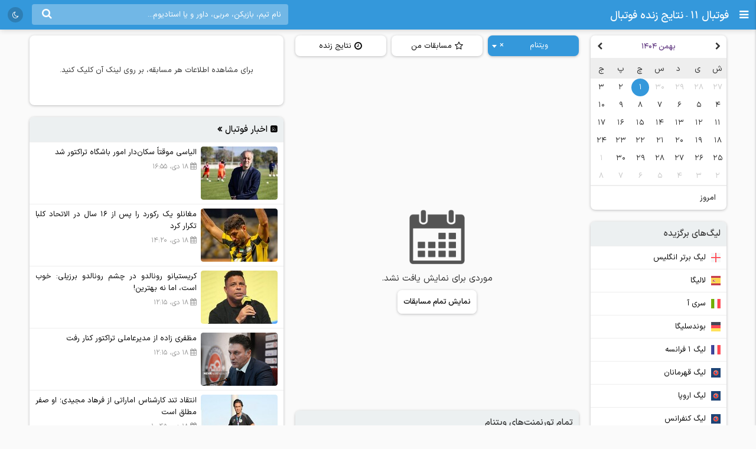

--- FILE ---
content_type: text/html; charset=UTF-8
request_url: https://footba11.co/vietnam
body_size: 13535
content:
<!doctype html>
<html dir="rtl" lang="fa">
<head>
    <meta charset="utf-8">
<meta name="samandehi" content="742037681"/>
<meta name="viewport" content="width=device-width, initial-scale=1.0">
<title>نتایج زنده فوتبال ویتنام - فوتبال 11</title>
<link rel="canonical" href="https://footba11.co/vietnam"/>
<meta name="description" content="نتایج زنده | نتایج زنده فوتبال ویتنام را به صورت لحظه به لحظه در فوتبال 11 دنبال کنید."/>
    <meta name="google-site-verification" content="8E3MIX7eX3mCDB595S7Sf5YbLMNSrnJzVoMZlIMuzIQ"/>
<meta name="theme-color" content="#248acf">
<link rel="shortcut icon" href="/favicon.ico" type="image/x-icon"/>
<link rel="dns-prefetch" href="https://static.footba11.net">
<link rel="preload" href="https://footba11.co/assets/fonts/fontawesome-webfont.woff2?v=4.7.0" as="font"
      type="font/woff2" crossorigin>
<!-- Schema.org markup for Google+ -->
<meta itemprop="name" content="نتایج زنده فوتبال ویتنام - فوتبال 11">
<meta itemprop="description" content="نتایج زنده | نتایج زنده فوتبال ویتنام را به صورت لحظه به لحظه در فوتبال 11 دنبال کنید.">
<meta itemprop="url" content="https://footba11.co/vietnam">
<meta itemprop="image" content="https://footba11.co/assets/images/cover.jpg">
<!-- Twitter Card data -->
<meta name="twitter:card" content="summary_large_image">
<meta name="twitter:site" content="@footba11_net">
<meta name="twitter:title" content="نتایج زنده فوتبال ویتنام - فوتبال 11">
<meta name="twitter:description" content="نتایج زنده | نتایج زنده فوتبال ویتنام را به صورت لحظه به لحظه در فوتبال 11 دنبال کنید.">
<meta name="twitter:image" content="https://footba11.co/assets/images/cover.jpg">
<!-- Open Graph data -->
<meta property="fb:app_id" content="130144877626582"/>
<meta property="og:locale" content="fa_IR"/>
<meta property="og:title" content="نتایج زنده فوتبال ویتنام - فوتبال 11"/>
<meta property="og:description" content="نتایج زنده | نتایج زنده فوتبال ویتنام را به صورت لحظه به لحظه در فوتبال 11 دنبال کنید."/>
<meta property="og:url" content="https://footba11.co/vietnam"/>
<meta property="og:type" content="website"/>
<meta property="og:site_name" content="فوتبال 11"/>
<meta property="og:image" content="https://footba11.co/assets/images/cover.jpg"/>
<meta property="og:image:width" content="450"/>
<meta property="og:image:height" content="298"/>
<!-- end meta tags -->
<link rel="stylesheet" href="https://footba11.co/assets/css/home.css?20191023"/>
<link rel="stylesheet" href="https://footba11.co/assets/css/dark.min.css?202512091"/>
<style>
    /* Regular */
    @font-face {
        font-family: 'IRANSans';
        src: url('/assets/fonts/IRANSansX/woff2/IRANSansX-Regular.woff2') format('woff2'),
        url('/assets/fonts/IRANSansX/woff/IRANSansX-Regular.woff') format('woff');
        font-weight: 400;
        font-style: normal;
        font-display: swap;
    }

    /* Medium */
    @font-face {
        font-family: 'IRANSans';
        src: url('/assets/fonts/IRANSansX/woff2/IRANSansX-Medium.woff2') format('woff2'),
        url('/assets/fonts/IRANSansX/woff/IRANSansX-Medium.woff') format('woff');
        font-weight: 500;
        font-style: normal;
        font-display: swap;
    }

    /* Bold */
    @font-face {
        font-family: 'IRANSans';
        src: url('/assets/fonts/IRANSansX/woff2/IRANSansX-Medium.woff2') format('woff2'),
        url('/assets/fonts/IRANSansX/woff/IRANSansX-Medium.woff') format('woff');
        font-weight: 700;
        font-style: normal;
        font-display: swap;
    }
</style>
<style>
    body {
        padding-top: 50px;
        font-family: 'IRANSans', serif;
    }

    .farsi-numeral body {
        -moz-font-feature-settings: "ss01";
        -webkit-font-feature-settings: "ss01";
        font-feature-settings: "ss01";
    }

    b, strong {
        font-family: inherit;
    }

    .brand-row {
        height: 50px;
        line-height: 50px;
    }

    .brand-row .brand-name, .brand-row .menu-icon {
        height: 50px;
        line-height: 50px;
    }

    .search-box-container {
        margin-top: 7px;
    }

    .matches-title {
        font-family: inherit;
    }

    .no-gutter {
        padding-left: 0 !important;
        padding-right: 0 !important;
    }

    .box-no-shadow {
        background: none !important;
        box-shadow: none !important;
        margin: 0 !important;
        padding-bottom: 5px;
    }
</style>
<script>
    var SITE_URL = 'https://footba11.co';
    var isAuth = false;

    var defaultTournamentLogo = 'https://static.footba11.net/images/placeholders/tournament.png';
    var defaultTeamLogo = 'https://static.footba11.net/images/placeholders/team.png';
    var defaultPlayerPhoto = 'https://static.footba11.net/images/placeholders/player.png';
    var defaultContentPhoto = 'https://static.footba11.net/images/placeholders/content.jpg';

    function getDeviceType() {
        const ua = navigator.userAgent.toLowerCase();

        if (/android/i.test(ua)) {
            return "android";
        } else if (/iphone|ipad|ipod/i.test(ua)) {
            return "ios";
        } else if (/mobile/i.test(ua)) {
            return "mobile";
        } else {
            return "desktop";
        }
    }

    function getCookie(cname) {
        var name = cname + "=";
        var ca = document.cookie.split(';');
        for (var i = 0; i < ca.length; i++) {
            var c = ca[i];
            while (c.charAt(0) === ' ') {
                c = c.substring(1);
            }
            if (c.indexOf(name) === 0) {
                return c.substring(name.length, c.length);
            }
        }
        return "";
    }

    function getCookieFavorites(cname) {
        var array = [];
        try {
            array = JSON.parse(decodeURI(getCookie(cname).split('%2C').join(',')));
        } catch (e) {
            return [];
        }
        return array;
    }

    const deviceType = getDeviceType();

    var isMobile = deviceType === 'mobile' || deviceType === 'android' || deviceType === 'ios';
    var userTournaments = getCookieFavorites('tournaments');
    var userTeams = getCookieFavorites('teams');
    var userPlayers = getCookieFavorites('players');
    var userMatches = getCookieFavorites('matches');

    document.querySelector('html').classList.add(isMobile ? 'mobile' : 'desktop');
    if (deviceType === 'android') {
        document.querySelector('html').classList.add('android');
    } else if (deviceType === 'ios') {
        document.querySelector('html').classList.add('ios');
    }
</script>

<script>
    function getTheme() {
        var theme = 'light';

        const saved = localStorage.getItem("theme");
        if (saved) {
            theme = saved;
        } else if (window.matchMedia && window.matchMedia('(prefers-color-scheme: dark)').matches) {
            theme = 'dark';
        }

        if (theme === 'dark') {
            document.querySelector('html').classList.add('dark');
        } else {
            document.querySelector('html').classList.remove('dark');
        }

        return theme;
    }

    let theme = getTheme();

    var s = document.createElement('script');
    s.defer = true;
    s.setAttribute('data-domain', 'footba11.net');
    s.setAttribute('event-brightness', theme);
    s.setAttribute('event-theme', 'web');
    s.src = 'https://analytics.footba11.net/js/script.hash.pageview-props.js';

    s.onload = function () {
        // Fallback: only call manually if auto didn't fire
        if (typeof plausible !== "undefined" && !plausible.q) {
            plausible("pageview");
        }
    };

    document.head.appendChild(s);

    let farsiNumeral = true;
    const saved = localStorage.getItem("farsiNumeral");
    if (saved !== null) {
        farsiNumeral = saved === "true";
    }

    if (farsiNumeral === true) {
        document.querySelector('html').classList.add('farsi-numeral');
    } else {
        document.querySelector('html').classList.remove('farsi-numeral');
    }
</script>

<style>
    .money-box {
        display: flex;
        align-items: center;
        justify-content: center;
        min-height: 120px;
    }

    .subscribed .money-box {
        display: none;
    }

    .subscribed .yn-footer-sticky {
        display: none;
    }
</style>
    <script>
        var filter_region = 'vietnam';
        var filter_date = '1404-11-01';
        var filter_live = false;
        var filter_favorite = false;
        var filter_today = '1404-11-01';
    </script>
    
    
    
    
    <script>
        !function (e, t, n) {
            e.yektanetAnalyticsObject = n, e[n] = e[n] || function () {
                e[n].q.push(arguments)
            }, e[n].q = e[n].q || [];
            var a = t.getElementsByTagName("head")[0], r = new Date,
                c = "https://cdn.yektanet.com/superscript/rYZC7JBb/article.v1/yn_pub.js?v=" + r.getFullYear().toString() + "0" + r.getMonth() + "0" + r.getDate() + "0" + r.getHours(),
                s = t.createElement("link");
            s.rel = "preload", s.as = "script", s.href = c, a.appendChild(s);
            var l = t.createElement("script");
            l.async = !0, l.src = c, a.appendChild(l)
        }(window, document, "yektanet");
    </script>
    <script type="text/javascript">
        now = new Date();
        var head = document.getElementsByTagName('head')[0];
        var script = document.createElement('script');
        script.async = true;
        script.type = 'text/javascript';
        var script_address = 'https://cdn.yektanet.com/template/bnrs/yn_bnr.min.js';
        script.src = script_address + '?v=' + now.getFullYear().toString() + '0' + now.getMonth() + '0' + now.getDate() + '0' + now.getHours();
        head.appendChild(script);
    </script>
    

    <style>
        .desktop .match-list .money-box {
            min-height: 70px;
        }
    </style>
</head>
<body>
<div class="header brand-row">
    <div class="pull-right">
        <span class="menu-icon"></span>
        <a href="https://footba11.co" class="brand-name">
                            <h2>فوتبال 11</h2> - <h1>نتایج زنده فوتبال</h1>
                    </a>
    </div>
    <div class="pull-left" style="max-width: calc(100% - 250px);">
        <div class="market-icons pull-left flex-row">
                        <a class="share-button" href="#share">
                <i class="fa fa-share" style="color: #fff;"></i>
            </a>
            <a id="theme-toggle" href="#theme-toggle">
                <i id="theme-icon" class="fa fa-moon-o" style="color: #fff;"></i>
            </a>
        </div>

        <form class="search-box-container pull-left" action="https://footba11.co/search" method="get">
            <button class="submit-button"><i class="fa fa-search"></i></button>
            <input name="q" type="search" value=""
                   placeholder="نام تیم، بازیکن، مربی، داور و یا استادیوم..."/>
            <button class="close-button"><i class="fa fa-times-thin"></i></button>
        </form>
    </div>
</div>

<style>
    /*.desktop .market-icons {*/
    /*    display: none;*/
    /*}*/

    .market-icons {
        margin-left: 8px;
    }

    .market-icons a {
        display: flex;
        align-items: center;
        justify-content: center;
        width: 26px;
        height: 26px;
        text-align: center;
        background: rgba(25, 25, 25, .2);
        border-radius: 13px;
        margin: 12px 5px;
    }

    .market-icons .icon {
        width: 17px;
    }
</style>
<div class="top-tab-list">
    <a class="tab " href="https://footba11.co/1404-10-30" data-date="1404-10-30">دیروز</a>
    <a class="tab active" href="https://footba11.co/1404-11-01" data-date="1404-11-01">امروز</a>
    <a class="tab " href="https://footba11.co/1404-11-02"
       data-date="1404-11-02">فردا</a>
    <a class="tab calendar " href="#">
        <i class="fa fa-calendar" style="margin-left: 5px; font-size: 90%"></i>تقویم
    </a>
</div>

<div class="persian-datepicker fixed" data-date="1404-11-01"></div>
<div class="livescore-container page-container clearfix">
    <div class="livescore-right-box">
        <div class="persian-datepicker box-shadow" data-date="1404-11-01"></div>
        <div class="region-list box-shadow">
	<div class="matches-title">لیگ‌های برگزیده</div>
	<div class="region-items">
				<a href="https://footba11.co/tournament/1/لیگ-برتر-انگلیس" class="region-row tournament" title="لیگ برتر انگلیس">
			<span class="flags f16 square england"></span>
			<span class="region-name">لیگ برتر انگلیس</span>
		</a>
				<a href="https://footba11.co/tournament/8/لالیگا-اسپانیا" class="region-row tournament" title="لالیگا اسپانیا">
			<span class="flags f16 square spain"></span>
			<span class="region-name">لالیگا</span>
		</a>
				<a href="https://footba11.co/tournament/17/سری-آ-ایتالیا" class="region-row tournament" title="سری آ ایتالیا">
			<span class="flags f16 square italy"></span>
			<span class="region-name">سری آ</span>
		</a>
				<a href="https://footba11.co/tournament/12/بوندسلیگا-آلمان" class="region-row tournament" title="بوندسلیگا آلمان">
			<span class="flags f16 square germany"></span>
			<span class="region-name">بوندسلیگا</span>
		</a>
				<a href="https://footba11.co/tournament/22/لیگ-1-فرانسه" class="region-row tournament" title="لیگ 1 فرانسه">
			<span class="flags f16 square france"></span>
			<span class="region-name">لیگ 1 فرانسه</span>
		</a>
				<a href="https://footba11.co/tournament/37/لیگ-قهرمانان-اروپا" class="region-row tournament" title="لیگ قهرمانان اروپا">
			<span class="flags f16 square uefa"></span>
			<span class="region-name">لیگ قهرمانان</span>
		</a>
				<a href="https://footba11.co/tournament/38/لیگ-اروپا-اروپا" class="region-row tournament" title="لیگ اروپا اروپا">
			<span class="flags f16 square uefa"></span>
			<span class="region-name">لیگ اروپا</span>
		</a>
				<a href="https://footba11.co/tournament/598/لیگ-کنفرانس-اروپا" class="region-row tournament" title="لیگ کنفرانس اروپا">
			<span class="flags f16 square uefa"></span>
			<span class="region-name">لیگ کنفرانس</span>
		</a>
			</div>
</div>
<div class="region-list box-shadow">
	<div class="matches-title">تمام لیگ‌ها</div>
	<div class="filter-container">
        <input class="region-filter" type="text" placeholder="نام کشور یا منطقه..." />
        <button type="submit"><i class="fa fa-search"></i></button>
	</div>
	<div class="region-items">
				<a href="https://footba11.co/azerbaijan" class="region-row" data-region="azerbaijan">
			<span class="flags f16 square azerbaijan"></span>
			<span class="region-name">آذربایجان</span>
		</a>
				<a href="https://footba11.co/argentina" class="region-row" data-region="argentina">
			<span class="flags f16 square argentina"></span>
			<span class="region-name">آرژانتین</span>
		</a>
				<a href="https://footba11.co/asia" class="region-row" data-region="asia">
			<span class="flags f16 square afc"></span>
			<span class="region-name">آسیا</span>
		</a>
				<a href="https://footba11.co/africa" class="region-row" data-region="africa">
			<span class="flags f16 square caf"></span>
			<span class="region-name">آفریقا</span>
		</a>
				<a href="https://footba11.co/south-africa" class="region-row" data-region="south-africa">
			<span class="flags f16 square south-africa"></span>
			<span class="region-name">آفریقای جنوبی</span>
		</a>
				<a href="https://footba11.co/albania" class="region-row" data-region="albania">
			<span class="flags f16 square albania"></span>
			<span class="region-name">آلبانی</span>
		</a>
				<a href="https://footba11.co/germany" class="region-row" data-region="germany">
			<span class="flags f16 square germany"></span>
			<span class="region-name">آلمان</span>
		</a>
				<a href="https://footba11.co/united-states" class="region-row" data-region="united-states">
			<span class="flags f16 square united-states"></span>
			<span class="region-name">آمریکا</span>
		</a>
				<a href="https://footba11.co/south-america" class="region-row" data-region="south-america">
			<span class="flags f16 square csf"></span>
			<span class="region-name">آمریکای جنوبی</span>
		</a>
				<a href="https://footba11.co/north-central-america" class="region-row" data-region="north-central-america">
			<span class="flags f16 square cf"></span>
			<span class="region-name">آمریکای شمالی و مرکزی</span>
		</a>
				<a href="https://footba11.co/andorra" class="region-row" data-region="andorra">
			<span class="flags f16 square andorra"></span>
			<span class="region-name">آندورا</span>
		</a>
				<a href="https://footba11.co/angola" class="region-row" data-region="angola">
			<span class="flags f16 square angola"></span>
			<span class="region-name">آنگولا</span>
		</a>
				<a href="https://footba11.co/austria" class="region-row" data-region="austria">
			<span class="flags f16 square austria"></span>
			<span class="region-name">اتریش</span>
		</a>
				<a href="https://footba11.co/ethiopia" class="region-row" data-region="ethiopia">
			<span class="flags f16 square ethiopia"></span>
			<span class="region-name">اتیوپی</span>
		</a>
				<a href="https://footba11.co/jordan" class="region-row" data-region="jordan">
			<span class="flags f16 square jordan"></span>
			<span class="region-name">اردن</span>
		</a>
				<a href="https://footba11.co/armenia" class="region-row" data-region="armenia">
			<span class="flags f16 square armenia"></span>
			<span class="region-name">ارمنستان</span>
		</a>
				<a href="https://footba11.co/europe" class="region-row" data-region="europe">
			<span class="flags f16 square uefa"></span>
			<span class="region-name">اروپا</span>
		</a>
				<a href="https://footba11.co/uruguay" class="region-row" data-region="uruguay">
			<span class="flags f16 square uruguay"></span>
			<span class="region-name">اروگوئه</span>
		</a>
				<a href="https://footba11.co/uzbekistan" class="region-row" data-region="uzbekistan">
			<span class="flags f16 square uzbekistan"></span>
			<span class="region-name">ازبکستان</span>
		</a>
				<a href="https://footba11.co/spain" class="region-row" data-region="spain">
			<span class="flags f16 square spain"></span>
			<span class="region-name">اسپانیا</span>
		</a>
				<a href="https://footba11.co/australia" class="region-row" data-region="australia">
			<span class="flags f16 square australia"></span>
			<span class="region-name">استرالیا</span>
		</a>
				<a href="https://footba11.co/estonia" class="region-row" data-region="estonia">
			<span class="flags f16 square estonia"></span>
			<span class="region-name">استونی</span>
		</a>
				<a href="https://footba11.co/scotland" class="region-row" data-region="scotland">
			<span class="flags f16 square scotland"></span>
			<span class="region-name">اسکاتلند</span>
		</a>
				<a href="https://footba11.co/slovakia" class="region-row" data-region="slovakia">
			<span class="flags f16 square slovakia"></span>
			<span class="region-name">اسلواکی</span>
		</a>
				<a href="https://footba11.co/slovenia" class="region-row" data-region="slovenia">
			<span class="flags f16 square slovenia"></span>
			<span class="region-name">اسلوونی</span>
		</a>
				<a href="https://footba11.co/afghanistan" class="region-row" data-region="afghanistan">
			<span class="flags f16 square afghanistan"></span>
			<span class="region-name">افغانستان</span>
		</a>
				<a href="https://footba11.co/oceania" class="region-row" data-region="oceania">
			<span class="flags f16 square ofc"></span>
			<span class="region-name">اقیانوسیه</span>
		</a>
				<a href="https://footba11.co/ecuador" class="region-row" data-region="ecuador">
			<span class="flags f16 square ecuador"></span>
			<span class="region-name">اکوادور</span>
		</a>
				<a href="https://footba11.co/algeria" class="region-row" data-region="algeria">
			<span class="flags f16 square algeria"></span>
			<span class="region-name">الجزایر</span>
		</a>
				<a href="https://footba11.co/el-salvador" class="region-row" data-region="el-salvador">
			<span class="flags f16 square el-salvador"></span>
			<span class="region-name">السالوادور</span>
		</a>
				<a href="https://footba11.co/united-arab-emirates" class="region-row" data-region="united-arab-emirates">
			<span class="flags f16 square united-arab-emirates"></span>
			<span class="region-name">امارات</span>
		</a>
				<a href="https://footba11.co/indonesia" class="region-row" data-region="indonesia">
			<span class="flags f16 square indonesia"></span>
			<span class="region-name">اندونزی</span>
		</a>
				<a href="https://footba11.co/england" class="region-row" data-region="england">
			<span class="flags f16 square england"></span>
			<span class="region-name">انگلیس</span>
		</a>
				<a href="https://footba11.co/ukraine" class="region-row" data-region="ukraine">
			<span class="flags f16 square ukraine"></span>
			<span class="region-name">اوکراین</span>
		</a>
				<a href="https://footba11.co/uganda" class="region-row" data-region="uganda">
			<span class="flags f16 square uganda"></span>
			<span class="region-name">اوگاندا</span>
		</a>
				<a href="https://footba11.co/italy" class="region-row" data-region="italy">
			<span class="flags f16 square italy"></span>
			<span class="region-name">ایتالیا</span>
		</a>
				<a href="https://footba11.co/iran" class="region-row" data-region="iran">
			<span class="flags f16 square iran"></span>
			<span class="region-name">ایران</span>
		</a>
				<a href="https://footba11.co/ireland" class="region-row" data-region="ireland">
			<span class="flags f16 square ireland"></span>
			<span class="region-name">ایرلند</span>
		</a>
				<a href="https://footba11.co/northern-ireland" class="region-row" data-region="northern-ireland">
			<span class="flags f16 square northern-ireland"></span>
			<span class="region-name">ایرلند شمالی</span>
		</a>
				<a href="https://footba11.co/iceland" class="region-row" data-region="iceland">
			<span class="flags f16 square iceland"></span>
			<span class="region-name">ایسلند</span>
		</a>
				<a href="https://footba11.co/bahrain" class="region-row" data-region="bahrain">
			<span class="flags f16 square bahrain"></span>
			<span class="region-name">بحرین</span>
		</a>
				<a href="https://footba11.co/brazil" class="region-row" data-region="brazil">
			<span class="flags f16 square brazil"></span>
			<span class="region-name">برزیل</span>
		</a>
				<a href="https://footba11.co/belarus" class="region-row" data-region="belarus">
			<span class="flags f16 square belarus"></span>
			<span class="region-name">بلاروس</span>
		</a>
				<a href="https://footba11.co/belgium" class="region-row" data-region="belgium">
			<span class="flags f16 square belgium"></span>
			<span class="region-name">بلژیک</span>
		</a>
				<a href="https://footba11.co/bulgaria" class="region-row" data-region="bulgaria">
			<span class="flags f16 square bulgaria"></span>
			<span class="region-name">بلغارستان</span>
		</a>
				<a href="https://footba11.co/bangladesh" class="region-row" data-region="bangladesh">
			<span class="flags f16 square bangladesh"></span>
			<span class="region-name">بنگلادش</span>
		</a>
				<a href="https://footba11.co/bosnia-and-herzegovina" class="region-row" data-region="bosnia-and-herzegovina">
			<span class="flags f16 square bosnia-and-herzegovina"></span>
			<span class="region-name">بوسنی و هرزگوین</span>
		</a>
				<a href="https://footba11.co/bolivia" class="region-row" data-region="bolivia">
			<span class="flags f16 square bolivia"></span>
			<span class="region-name">بولیوی</span>
		</a>
				<a href="https://footba11.co/world" class="region-row" data-region="world">
			<span class="flags f16 square fifa"></span>
			<span class="region-name">بین‌المللی</span>
		</a>
				<a href="https://footba11.co/paraguay" class="region-row" data-region="paraguay">
			<span class="flags f16 square paraguay"></span>
			<span class="region-name">پاراگوئه</span>
		</a>
				<a href="https://footba11.co/pakistan" class="region-row" data-region="pakistan">
			<span class="flags f16 square pakistan"></span>
			<span class="region-name">پاکستان</span>
		</a>
				<a href="https://footba11.co/panama" class="region-row" data-region="panama">
			<span class="flags f16 square panama"></span>
			<span class="region-name">پاناما</span>
		</a>
				<a href="https://footba11.co/portugal" class="region-row" data-region="portugal">
			<span class="flags f16 square portugal"></span>
			<span class="region-name">پرتغال</span>
		</a>
				<a href="https://footba11.co/peru" class="region-row" data-region="peru">
			<span class="flags f16 square peru"></span>
			<span class="region-name">پرو</span>
		</a>
				<a href="https://footba11.co/tajikistan" class="region-row" data-region="tajikistan">
			<span class="flags f16 square tajikistan"></span>
			<span class="region-name">تاجیکستان</span>
		</a>
				<a href="https://footba11.co/tanzania" class="region-row" data-region="tanzania">
			<span class="flags f16 square tanzania"></span>
			<span class="region-name">تانزانیا</span>
		</a>
				<a href="https://footba11.co/thailand" class="region-row" data-region="thailand">
			<span class="flags f16 square thailand"></span>
			<span class="region-name">تایلند</span>
		</a>
				<a href="https://footba11.co/taiwan" class="region-row" data-region="taiwan">
			<span class="flags f16 square taiwan"></span>
			<span class="region-name">تایوان</span>
		</a>
				<a href="https://footba11.co/turkmenistan" class="region-row" data-region="turkmenistan">
			<span class="flags f16 square turkmenistan"></span>
			<span class="region-name">ترکمنستان</span>
		</a>
				<a href="https://footba11.co/turkey" class="region-row" data-region="turkey">
			<span class="flags f16 square turkey"></span>
			<span class="region-name">ترکیه</span>
		</a>
				<a href="https://footba11.co/tunisia" class="region-row" data-region="tunisia">
			<span class="flags f16 square tunisia"></span>
			<span class="region-name">تونس</span>
		</a>
				<a href="https://footba11.co/jamaica" class="region-row" data-region="jamaica">
			<span class="flags f16 square jamaica"></span>
			<span class="region-name">جامائیکا</span>
		</a>
				<a href="https://footba11.co/gibraltar" class="region-row" data-region="gibraltar">
			<span class="flags f16 square gibraltar"></span>
			<span class="region-name">جبل طارق</span>
		</a>
				<a href="https://footba11.co/faroe-islands" class="region-row" data-region="faroe-islands">
			<span class="flags f16 square faroe-islands"></span>
			<span class="region-name">جزایر فارو</span>
		</a>
				<a href="https://footba11.co/czech-republic" class="region-row" data-region="czech-republic">
			<span class="flags f16 square czech-republic"></span>
			<span class="region-name">جمهوری چک</span>
		</a>
				<a href="https://footba11.co/china" class="region-row" data-region="china">
			<span class="flags f16 square china"></span>
			<span class="region-name">چین</span>
		</a>
				<a href="https://footba11.co/denmark" class="region-row" data-region="denmark">
			<span class="flags f16 square denmark"></span>
			<span class="region-name">دانمارک</span>
		</a>
				<a href="https://footba11.co/rwanda" class="region-row" data-region="rwanda">
			<span class="flags f16 square rwanda"></span>
			<span class="region-name">رواندا</span>
		</a>
				<a href="https://footba11.co/russia" class="region-row" data-region="russia">
			<span class="flags f16 square russia"></span>
			<span class="region-name">روسیه</span>
		</a>
				<a href="https://footba11.co/romania" class="region-row" data-region="romania">
			<span class="flags f16 square romania"></span>
			<span class="region-name">رومانی</span>
		</a>
				<a href="https://footba11.co/zambia" class="region-row" data-region="zambia">
			<span class="flags f16 square zambia"></span>
			<span class="region-name">زامبیا</span>
		</a>
				<a href="https://footba11.co/zimbabwe" class="region-row" data-region="zimbabwe">
			<span class="flags f16 square zimbabwe"></span>
			<span class="region-name">زیمبابوه</span>
		</a>
				<a href="https://footba11.co/japan" class="region-row" data-region="japan">
			<span class="flags f16 square japan"></span>
			<span class="region-name">ژاپن</span>
		</a>
				<a href="https://footba11.co/ivory-coast" class="region-row" data-region="ivory-coast">
			<span class="flags f16 square ivory-coast"></span>
			<span class="region-name">ساحل عاج</span>
		</a>
				<a href="https://footba11.co/san-marino" class="region-row" data-region="san-marino">
			<span class="flags f16 square san-marino"></span>
			<span class="region-name">سان مارینو</span>
		</a>
				<a href="https://footba11.co/singapore" class="region-row" data-region="singapore">
			<span class="flags f16 square singapore"></span>
			<span class="region-name">سنگاپور</span>
		</a>
				<a href="https://footba11.co/senegal" class="region-row" data-region="senegal">
			<span class="flags f16 square senegal"></span>
			<span class="region-name">سنگال</span>
		</a>
				<a href="https://footba11.co/sweden" class="region-row" data-region="sweden">
			<span class="flags f16 square sweden"></span>
			<span class="region-name">سوئد</span>
		</a>
				<a href="https://footba11.co/switzerland" class="region-row" data-region="switzerland">
			<span class="flags f16 square switzerland"></span>
			<span class="region-name">سوئیس</span>
		</a>
				<a href="https://footba11.co/syria" class="region-row" data-region="syria">
			<span class="flags f16 square syria"></span>
			<span class="region-name">سوریه</span>
		</a>
				<a href="https://footba11.co/chile" class="region-row" data-region="chile">
			<span class="flags f16 square chile"></span>
			<span class="region-name">شیلی</span>
		</a>
				<a href="https://footba11.co/serbia" class="region-row" data-region="serbia">
			<span class="flags f16 square serbia"></span>
			<span class="region-name">صربستان</span>
		</a>
				<a href="https://footba11.co/iraq" class="region-row" data-region="iraq">
			<span class="flags f16 square iraq"></span>
			<span class="region-name">عراق</span>
		</a>
				<a href="https://footba11.co/saudi-arabia" class="region-row" data-region="saudi-arabia">
			<span class="flags f16 square saudi-arabia"></span>
			<span class="region-name">عربستان</span>
		</a>
				<a href="https://footba11.co/oman" class="region-row" data-region="oman">
			<span class="flags f16 square oman"></span>
			<span class="region-name">عمان</span>
		</a>
				<a href="https://footba11.co/ghana" class="region-row" data-region="ghana">
			<span class="flags f16 square ghana"></span>
			<span class="region-name">غنا</span>
		</a>
				<a href="https://footba11.co/france" class="region-row" data-region="france">
			<span class="flags f16 square france"></span>
			<span class="region-name">فرانسه</span>
		</a>
				<a href="https://footba11.co/palestine" class="region-row" data-region="palestine">
			<span class="flags f16 square palestine"></span>
			<span class="region-name">فلسطین</span>
		</a>
				<a href="https://footba11.co/finland" class="region-row" data-region="finland">
			<span class="flags f16 square finland"></span>
			<span class="region-name">فنلاند</span>
		</a>
				<a href="https://footba11.co/philippines" class="region-row" data-region="philippines">
			<span class="flags f16 square philippines"></span>
			<span class="region-name">فیلیپین</span>
		</a>
				<a href="https://footba11.co/cyprus" class="region-row" data-region="cyprus">
			<span class="flags f16 square cyprus"></span>
			<span class="region-name">قبرس</span>
		</a>
				<a href="https://footba11.co/kyrgyzstan" class="region-row" data-region="kyrgyzstan">
			<span class="flags f16 square kyrgyzstan"></span>
			<span class="region-name">قرقیزستان</span>
		</a>
				<a href="https://footba11.co/kazakhstan" class="region-row" data-region="kazakhstan">
			<span class="flags f16 square kazakhstan"></span>
			<span class="region-name">قزاقستان</span>
		</a>
				<a href="https://footba11.co/qatar" class="region-row" data-region="qatar">
			<span class="flags f16 square qatar"></span>
			<span class="region-name">قطر</span>
		</a>
				<a href="https://footba11.co/costa-rica" class="region-row" data-region="costa-rica">
			<span class="flags f16 square costa-rica"></span>
			<span class="region-name">کاستاریکا</span>
		</a>
				<a href="https://footba11.co/cambodia" class="region-row" data-region="cambodia">
			<span class="flags f16 square cambodia"></span>
			<span class="region-name">کامبوج</span>
		</a>
				<a href="https://footba11.co/cameroon" class="region-row" data-region="cameroon">
			<span class="flags f16 square cameroon"></span>
			<span class="region-name">کامرون</span>
		</a>
				<a href="https://footba11.co/canada" class="region-row" data-region="canada">
			<span class="flags f16 square canada"></span>
			<span class="region-name">کانادا</span>
		</a>
				<a href="https://footba11.co/south-korea" class="region-row" data-region="south-korea">
			<span class="flags f16 square south-korea"></span>
			<span class="region-name">کره جنوبی</span>
		</a>
				<a href="https://footba11.co/croatia" class="region-row" data-region="croatia">
			<span class="flags f16 square croatia"></span>
			<span class="region-name">کرواسی</span>
		</a>
				<a href="https://footba11.co/colombia" class="region-row" data-region="colombia">
			<span class="flags f16 square colombia"></span>
			<span class="region-name">کلمبیا</span>
		</a>
				<a href="https://footba11.co/kenya" class="region-row" data-region="kenya">
			<span class="flags f16 square kenya"></span>
			<span class="region-name">کنیا</span>
		</a>
				<a href="https://footba11.co/kosovo" class="region-row" data-region="kosovo">
			<span class="flags f16 square kosovo"></span>
			<span class="region-name">کوزوو</span>
		</a>
				<a href="https://footba11.co/kuwait" class="region-row" data-region="kuwait">
			<span class="flags f16 square kuwait"></span>
			<span class="region-name">کویت</span>
		</a>
				<a href="https://footba11.co/georgia" class="region-row" data-region="georgia">
			<span class="flags f16 square georgia"></span>
			<span class="region-name">گرجستان</span>
		</a>
				<a href="https://footba11.co/guatemala" class="region-row" data-region="guatemala">
			<span class="flags f16 square guatemala"></span>
			<span class="region-name">گواتمالا</span>
		</a>
				<a href="https://footba11.co/lebanon" class="region-row" data-region="lebanon">
			<span class="flags f16 square lebanon"></span>
			<span class="region-name">لبنان</span>
		</a>
				<a href="https://footba11.co/latvia" class="region-row" data-region="latvia">
			<span class="flags f16 square latvia"></span>
			<span class="region-name">لتونی</span>
		</a>
				<a href="https://footba11.co/poland" class="region-row" data-region="poland">
			<span class="flags f16 square poland"></span>
			<span class="region-name">لهستان</span>
		</a>
				<a href="https://footba11.co/luxembourg" class="region-row" data-region="luxembourg">
			<span class="flags f16 square luxembourg"></span>
			<span class="region-name">لوکزامبورگ</span>
		</a>
				<a href="https://footba11.co/lithuania" class="region-row" data-region="lithuania">
			<span class="flags f16 square lithuania"></span>
			<span class="region-name">لیتوانی</span>
		</a>
				<a href="https://footba11.co/liechtenstein" class="region-row" data-region="liechtenstein">
			<span class="flags f16 square liechtenstein"></span>
			<span class="region-name">لیختن‌اشتاین</span>
		</a>
				<a href="https://footba11.co/malta" class="region-row" data-region="malta">
			<span class="flags f16 square malta"></span>
			<span class="region-name">مالت</span>
		</a>
				<a href="https://footba11.co/malaysia" class="region-row" data-region="malaysia">
			<span class="flags f16 square malaysia"></span>
			<span class="region-name">مالزی</span>
		</a>
				<a href="https://footba11.co/hungary" class="region-row" data-region="hungary">
			<span class="flags f16 square hungary"></span>
			<span class="region-name">مجارستان</span>
		</a>
				<a href="https://footba11.co/morocco" class="region-row" data-region="morocco">
			<span class="flags f16 square morocco"></span>
			<span class="region-name">مراکش</span>
		</a>
				<a href="https://footba11.co/egypt" class="region-row" data-region="egypt">
			<span class="flags f16 square egypt"></span>
			<span class="region-name">مصر</span>
		</a>
				<a href="https://footba11.co/north-macedonia" class="region-row" data-region="north-macedonia">
			<span class="flags f16 square republic-of-macedonia"></span>
			<span class="region-name">مقدونیه</span>
		</a>
				<a href="https://footba11.co/mexico" class="region-row" data-region="mexico">
			<span class="flags f16 square mexico"></span>
			<span class="region-name">مکزیک</span>
		</a>
				<a href="https://footba11.co/moldova" class="region-row" data-region="moldova">
			<span class="flags f16 square moldova"></span>
			<span class="region-name">مولداوی</span>
		</a>
				<a href="https://footba11.co/montenegro" class="region-row" data-region="montenegro">
			<span class="flags f16 square montenegro"></span>
			<span class="region-name">مونته‌نگرو</span>
		</a>
				<a href="https://footba11.co/myanmar" class="region-row" data-region="myanmar">
			<span class="flags f16 square myanmar"></span>
			<span class="region-name">میانمار</span>
		</a>
				<a href="https://footba11.co/norway" class="region-row" data-region="norway">
			<span class="flags f16 square norway"></span>
			<span class="region-name">نروژ</span>
		</a>
				<a href="https://footba11.co/nigeria" class="region-row" data-region="nigeria">
			<span class="flags f16 square nigeria"></span>
			<span class="region-name">نیجریه</span>
		</a>
				<a href="https://footba11.co/nicaragua" class="region-row" data-region="nicaragua">
			<span class="flags f16 square nicaragua"></span>
			<span class="region-name">نیکاراگوئه</span>
		</a>
				<a href="https://footba11.co/new-zealand" class="region-row" data-region="new-zealand">
			<span class="flags f16 square new-zealand"></span>
			<span class="region-name">نیوزیلند</span>
		</a>
				<a href="https://footba11.co/netherlands" class="region-row" data-region="netherlands">
			<span class="flags f16 square netherlands"></span>
			<span class="region-name">هلند</span>
		</a>
				<a href="https://footba11.co/india" class="region-row" data-region="india">
			<span class="flags f16 square india"></span>
			<span class="region-name">هند</span>
		</a>
				<a href="https://footba11.co/honduras" class="region-row" data-region="honduras">
			<span class="flags f16 square honduras"></span>
			<span class="region-name">هندوراس</span>
		</a>
				<a href="https://footba11.co/hong-kong" class="region-row" data-region="hong-kong">
			<span class="flags f16 square hong-kong"></span>
			<span class="region-name">هنگ کنگ</span>
		</a>
				<a href="https://footba11.co/wales" class="region-row" data-region="wales">
			<span class="flags f16 square wales"></span>
			<span class="region-name">ولز</span>
		</a>
				<a href="https://footba11.co/venezuela" class="region-row" data-region="venezuela">
			<span class="flags f16 square venezuela"></span>
			<span class="region-name">ونزوئلا</span>
		</a>
				<a href="https://footba11.co/vietnam" class="region-row" data-region="vietnam">
			<span class="flags f16 square vietnam"></span>
			<span class="region-name">ویتنام</span>
		</a>
				<a href="https://footba11.co/greece" class="region-row" data-region="greece">
			<span class="flags f16 square greece"></span>
			<span class="region-name">یونان</span>
		</a>
			</div>
</div>
            </div>
    <div class="match-list">
        <div class="filter-items">
            <select class="filter-item region">
                                    <option value="vietnam" selected>ویتنام</option>
                            </select>
            <a href="https://footba11.co/favorite" class="filter-item favorite ">
                <i class="icon fa fa-star-o"></i>
                <span class="text">مسابقات من</span>
            </a>
            <a href="https://footba11.co/live" class="filter-item live ">
                <i class="icon fa fa-clock-o"></i>
                <span class="text">نتایج زنده</span>
            </a>
        </div>
        <div class="money-box">
            <div class="yn-bnr" id="ynpos-2735"></div>
        </div>
        <div class="notifications-box hidden"></div>
        <div class="response-result">
            <div class="no-results hidden">
                <div class="text">موردی برای نمایش یافت نشد.</div>
                <a href="#reset" class="button error-button">نمایش تمام مسابقات</a>
            </div>
            <img class="spinner" src="https://footba11.co/assets/images/spinner.gif" alt="loading..."/>
        </div>
        <div id="match_list"></div>
                    <div class="tournaments box-shadow">
                <div class="matches-title">تمام تورنمنت‌های ویتنام</div>
                                    <a class="tournament-link" href="https://footba11.co/tournament/221/وی-لیگ-ویتنام">
                        وی-لیگ
                    </a>
                                    <a class="tournament-link" href="https://footba11.co/tournament/444/وی-لیگ-2-ویتنام">
                        وی-لیگ 2
                    </a>
                                    <a class="tournament-link" href="https://footba11.co/tournament/297/جام-حذفی-ویتنام">
                        جام حذفی
                    </a>
                                    <a class="tournament-link" href="https://footba11.co/tournament/417/سوپر-کاپ-ویتنام">
                        سوپر کاپ
                    </a>
                            </div>
            </div>
    <div class="livescore-left-box">
        <div id="match_widget_desktop" class="match-widget-container match-widget-desktop box-shadow">
            <div class="tip">برای مشاهده اطلاعات هر مسابقه، بر روی لینک آن کلیک کنید.</div>
        </div>
        
        <div class="best-team-container box-shadow hidden">
            <div class="matches-title"></div>
            <div class="select-boxes clearfix">
                <div class="custom-dropdown">
                    <select class="hidden continent-select">
                        <option value="">-</option>
                    </select>
                    <div class="label-wrapper">
                        <span class="selector"></span>
                        <div class="label">
                            <span class="text">تمام قاره‌ها</span>
                        </div>
                    </div>
                    <ul class="options">
                        <li data-value="" class="active">تمام قاره‌ها</li>
                    </ul>
                </div>
                <div class="custom-dropdown">
                    <select class="hidden level-select">
                        <option value="">-</option>
                    </select>
                    <div class="label-wrapper">
                        <span class="selector"></span>
                        <div class="label">
                            <span class="text">تمام سطوح</span>
                        </div>
                    </div>
                    <ul class="options">
                        <li data-value="" class="active">تمام سطوح</li>
                    </ul>
                </div>
            </div>
            <div class="pitch-container best-team">
                <div>
                    <div class="field">
                        <div class="players"></div>
                    </div>
                    <div class="formation">
                        <span class="name"></span>
                        <span class="rating"></span>
                    </div>
                </div>
            </div>
        </div>
        
                <div class="news-list news-list-container box-shadow">
            <div class="matches-title"><a href="https://footba11.co/news" target="_blank">اخبار فوتبال</a></div>
            <ul>
                                    <li class="item clearfix" id="news_760555">
                        <a class="item-image" href="https://footba11.co/news/760555/الیاسی-موقتاً-سکان-دار-امور-باشگاه-تراکتور-شد" target="_blank">
                            <img class="lazy" src="https://static.footba11.net/images/contents/content_no_photo.jpg" alt="الیاسی موقتاً سکان‌دار امور باشگاه تراکتور شد"
                                 data-lazy="https://static.footba11.net/images/contents/760555@130x90.jpg">
                                                    </a>
                        <div class="item-text">
                            <a class="item-title" href="https://footba11.co/news/760555/الیاسی-موقتاً-سکان-دار-امور-باشگاه-تراکتور-شد" target="_blank">الیاسی موقتاً سکان‌دار امور باشگاه تراکتور شد</a>
                            <span class="item-date">18 دی، 16:55</span>
                        </div>
                    </li>
                                    <li class="item clearfix" id="news_760553">
                        <a class="item-image" href="https://footba11.co/news/760553/مغانلو-یک-رکورد-را-پس-از-سال-در-الاتحاد-کلبا-تکرار-کرد" target="_blank">
                            <img class="lazy" src="https://static.footba11.net/images/contents/content_no_photo.jpg" alt="مغانلو یک رکورد را پس از ۱۶ سال در الاتحاد کلبا تکرار کرد"
                                 data-lazy="https://static.footba11.net/images/contents/760553@130x90.jpg">
                                                    </a>
                        <div class="item-text">
                            <a class="item-title" href="https://footba11.co/news/760553/مغانلو-یک-رکورد-را-پس-از-سال-در-الاتحاد-کلبا-تکرار-کرد" target="_blank">مغانلو یک رکورد را پس از ۱۶ سال در الاتحاد کلبا تکرار کرد</a>
                            <span class="item-date">18 دی، 14:20</span>
                        </div>
                    </li>
                                    <li class="item clearfix" id="news_760552">
                        <a class="item-image" href="https://footba11.co/news/760552/کریستیانو-رونالدو-در-چشم-رونالدو-برزیلی-خوب-است-اما-نه-بهتری" target="_blank">
                            <img class="lazy" src="https://static.footba11.net/images/contents/content_no_photo.jpg" alt="کریستیانو رونالدو در چشم رونالدو برزیلی: خوب است، اما نه بهترین!"
                                 data-lazy="https://static.footba11.net/images/contents/760552@130x90.jpg">
                                                    </a>
                        <div class="item-text">
                            <a class="item-title" href="https://footba11.co/news/760552/کریستیانو-رونالدو-در-چشم-رونالدو-برزیلی-خوب-است-اما-نه-بهتری" target="_blank">کریستیانو رونالدو در چشم رونالدو برزیلی: خوب است، اما نه بهترین!</a>
                            <span class="item-date">18 دی، 12:15</span>
                        </div>
                    </li>
                                    <li class="item clearfix" id="news_760551">
                        <a class="item-image" href="https://footba11.co/news/760551/مظفری-زاده-از-مدیرعاملی-تراکتور-کنار-رفت" target="_blank">
                            <img class="lazy" src="https://static.footba11.net/images/contents/content_no_photo.jpg" alt="مظفری زاده از مدیرعاملی تراکتور کنار رفت"
                                 data-lazy="https://static.footba11.net/images/contents/760551@130x90.jpg">
                                                    </a>
                        <div class="item-text">
                            <a class="item-title" href="https://footba11.co/news/760551/مظفری-زاده-از-مدیرعاملی-تراکتور-کنار-رفت" target="_blank">مظفری زاده از مدیرعاملی تراکتور کنار رفت</a>
                            <span class="item-date">18 دی، 12:15</span>
                        </div>
                    </li>
                                    <li class="item clearfix" id="news_760549">
                        <a class="item-image" href="https://footba11.co/news/760549/انتقاد-تند-کارشناس-اماراتی-از-فرهاد-مجیدی-او-صفر-مطلق-است" target="_blank">
                            <img class="lazy" src="https://static.footba11.net/images/contents/content_no_photo.jpg" alt="انتقاد تند کارشناس اماراتی از فرهاد مجیدی؛ او صفر مطلق است"
                                 data-lazy="https://static.footba11.net/images/contents/760549@130x90.jpg">
                                                    </a>
                        <div class="item-text">
                            <a class="item-title" href="https://footba11.co/news/760549/انتقاد-تند-کارشناس-اماراتی-از-فرهاد-مجیدی-او-صفر-مطلق-است" target="_blank">انتقاد تند کارشناس اماراتی از فرهاد مجیدی؛ او صفر مطلق است</a>
                            <span class="item-date">18 دی، 10:45</span>
                        </div>
                    </li>
                                    <li class="item clearfix" id="news_760548">
                        <a class="item-image" href="https://footba11.co/news/760548/از-جنگ-قهرمانی-در-بم-تا-نبرد-حیثیتی-تهران-در-جدال-های-جذاب-ف" target="_blank">
                            <img class="lazy" src="https://static.footba11.net/images/contents/content_no_photo.jpg" alt="از جنگ قهرمانی در بم تا نبرد حیثیتی تهران در جدال‌های جذاب فوتبال زنان"
                                 data-lazy="https://static.footba11.net/images/contents/760548@130x90.jpg">
                                                    </a>
                        <div class="item-text">
                            <a class="item-title" href="https://footba11.co/news/760548/از-جنگ-قهرمانی-در-بم-تا-نبرد-حیثیتی-تهران-در-جدال-های-جذاب-ف" target="_blank">از جنگ قهرمانی در بم تا نبرد حیثیتی تهران در جدال‌های جذاب فوتبال زنان</a>
                            <span class="item-date">18 دی، 09:35</span>
                        </div>
                    </li>
                                    <li class="item clearfix" id="news_760546">
                        <a class="item-image" href="https://footba11.co/news/760546/تکلیف-مرد-شماره-یک-قفس-توری-استقلال-تا-پایان-فصل-مشخص-شد" target="_blank">
                            <img class="lazy" src="https://static.footba11.net/images/contents/content_no_photo.jpg" alt="تکلیف مرد شماره یک قفس توری استقلال تا پایان فصل مشخص شد"
                                 data-lazy="https://static.footba11.net/images/contents/760546@130x90.jpg">
                                                    </a>
                        <div class="item-text">
                            <a class="item-title" href="https://footba11.co/news/760546/تکلیف-مرد-شماره-یک-قفس-توری-استقلال-تا-پایان-فصل-مشخص-شد" target="_blank">تکلیف مرد شماره یک قفس توری استقلال تا پایان فصل مشخص شد</a>
                            <span class="item-date">18 دی، 09:25</span>
                        </div>
                    </li>
                            </ul>
        </div>
                <div class="aboutus box-shadow">
            <div class="matches-title">درباره فوتبال 11</div>
            <div class="text">
                <p>
                    نتایج زنده فوتبال بیش از 100 کشور، 500 تورنمنت و 20,000 تیم را به صورت لحظه به لحظه دنبال کنید.
                </p>
                <p>
                    تورنمنت‌های فوتبال شامل <em>نتایج زنده</em>، آمار بازی‌ها، جدول لیگ‌ها و برنامه مسابقات می‌باشد.
                    همچنین خلاصه بازی‌های مهم از <a href="https://footba11.co/tournament/27/لیگ-برتر-ایران" target="_blank">لیگ
                        برتر ایران</a> و لیگ‌های معتبر اروپایی مثل <a href="https://footba11.co/tournament/1/لیگ-برتر-انگلیس"
                                                                      target="_blank">لیگ برتر انگلیس</a>، <a
                        href="https://footba11.co/tournament/8/لالیگا-اسپانیا" target="_blank">لالیگا اسپانیا</a>، <a
                        href="https://footba11.co/tournament/12/بوندسلیگا-آلمان" target="_blank">بوندسلیگا آلمان</a>، <a
                        href="https://footba11.co/tournament/17/سری-آ-ایتالیا" target="_blank">سری آ ایتالیا</a>، <a
                        href="https://footba11.co/tournament/22/لیگ-1-فرانسه" target="_blank">لیگ 1 فرانسه</a> و ... را
                    می‌توانید
                    در صفحه اختصاصی هر بازی مشاهده کنید.
                </p>
                <p>
                    صفحه اختصاصی هر بازی شامل اطلاعاتی از قبیل: محل برگزاری مسابقه فوتبال، داور بازی، بازی‌های قبلی دو
                    تیم، بازی‌های رودررو، ترکیب تیم‌ها قبل و پس از شروع مسابقه، اتفاقات و گلزنان مسابقه، آمار بازی و
                    بازیکنان، و همچنین جایگاه دو تیم در جدول لیگ می‌باشد.
                </p>
                <p>
                    نتایج مسابقات فوتبال به صورت خودکار بروزرسانی می‌شود، لذا برای مشاهده تغییرات در نتیجه نیاز به
                    بارگذاری مجدد صفحه نمی‌باشد.
                </p>
                <p>
                    - آمار و ارقام مسابقات، بین 48 تا 60 ساعت قبل از شروع بازی اضافه می‌شود.
                </p>
                <p>
                    - پیش بازی مسابقات، شامل لیست مصدومان و محرومان مسابقه، ترکیب احتمالی و پیش‌بینی اتفاقات بازی، برای
                    تورنمنت‌های مهم، بین 8 تا 36 ساعت پیش از شروع مسابقه قرار داده می‌شود.
                </p>
                <p>
                    <strong>نتایج فوتبال ویتنام</strong> در تاریخ چهارشنبه، 01 بهمن 1404
                </p>
            </div>
        </div>
    </div>
</div>
<div class="footer-container">
    <footer>
        <ul class="navigation page-container">
    <li>
        <a href="https://footba11.co"><i class="fa fa-home"></i> نتایج زنده</a>
    </li>
    <li>
        <a href="https://footba11.co/my-matches"><i class="fa fa-star"></i> مسابقات من</a>
    </li>
    <li>
        <a href="https://footba11.co/news"><i class="fa fa-rss-square"></i> اخبار فوتبال</a>
    </li>
    <li>
        <a href="https://footba11.co/contact"><i class="fa fa-envelope"></i> تماس با ما</a>
    </li>
    <li>
        <a href="https://footba11.co/terms"><i class="fa fa-legal"></i> شرایط استفاده</a>
    </li>
</ul>
    <div class="breadcrumb-container">
        <ul class="breadcrumb page-container" itemscope itemtype="http://schema.org/BreadcrumbList">
            <li itemprop="itemListElement" itemscope itemtype="http://schema.org/ListItem">
                <a itemprop="item" href="https://footba11.co">
                    <span itemprop="name">صفحه اصلی</span>
                </a>
                <meta itemprop="position" content="1"/>
            </li>
                            <li itemprop="itemListElement" itemscope itemtype="http://schema.org/ListItem">
                                                <span itemprop="name">فوتبال ویتنام</span>
                                                <meta itemprop="position" content="2"/>
                </li>
                    </ul>
    </div>
<div class="about page-container">
    <p>
        <a href="https://footba11.co" target="_blank">نتایج فوتبال زنده</a> از بیش از 200 لیگ داخلی و خارجی، آمار مسابقات
        <strong>فوتبال</strong> به صورت زنده و لحظه‌ای، آمار تیم‌ها به صورت فصل به فصل، <a
            href="https://footba11.co/news/transfers" target="_blank">اخبار نقل و انتقالات</a> بازیکنان فوتبال، ترکیب، نتایج و
        برنامه بازی‌های بیش از 10,000 تیم
    </p>
</div>
<ul class="tags pb0 page-container clearfix">
            <li>
            <a href="https://footba11.co/tournament/27/لیگ-برتر-ایران" target="_blank">
                لیگ برتر ایران
            </a>
        </li>
            <li>
            <a href="https://footba11.co/tournament/49/لیگ-نخبگان-آسیا" target="_blank">
                لیگ نخبگان آسیا
            </a>
        </li>
            <li>
            <a href="https://footba11.co/tournament/1/لیگ-برتر-انگلیس" target="_blank">
                لیگ برتر انگلیس
            </a>
        </li>
            <li>
            <a href="https://footba11.co/tournament/8/لالیگا-اسپانیا" target="_blank">
                لالیگا اسپانیا
            </a>
        </li>
            <li>
            <a href="https://footba11.co/tournament/17/سری-آ-ایتالیا" target="_blank">
                سری آ ایتالیا
            </a>
        </li>
            <li>
            <a href="https://footba11.co/tournament/12/بوندسلیگا-آلمان" target="_blank">
                بوندسلیگا آلمان
            </a>
        </li>
            <li>
            <a href="https://footba11.co/tournament/37/لیگ-قهرمانان-اروپا" target="_blank">
                لیگ قهرمانان اروپا
            </a>
        </li>
    </ul>
<ul class="tags pt0 page-container clearfix">
            <li>
            <a href="https://footba11.co/team/1/آرسنال" target="_blank">آرسنال</a>
        </li>
            <li>
            <a href="https://footba11.co/team/5/چلسی" target="_blank">چلسی</a>
        </li>
            <li>
            <a href="https://footba11.co/team/10/لیورپول" target="_blank">لیورپول</a>
        </li>
            <li>
            <a href="https://footba11.co/team/11/منچستر-سیتی" target="_blank">منچستر سیتی</a>
        </li>
            <li>
            <a href="https://footba11.co/team/12/منچستر-یونایتد" target="_blank">منچستر یونایتد</a>
        </li>
            <li>
            <a href="https://footba11.co/team/450/بارسلونا" target="_blank">بارسلونا</a>
        </li>
            <li>
            <a href="https://footba11.co/team/456/رئال-مادرید" target="_blank">رئال مادرید</a>
        </li>
            <li>
            <a href="https://footba11.co/team/652/بایرن-مونیخ" target="_blank">بایرن مونیخ</a>
        </li>
            <li>
            <a href="https://footba11.co/team/823/یوونتوس" target="_blank">یوونتوس</a>
        </li>
            <li>
            <a href="https://footba11.co/team/1019/پاری-سن-ژرمن" target="_blank">پاری سن ژرمن</a>
        </li>
            <li>
            <a href="https://footba11.co/team/1514/پرسپولیس" target="_blank">پرسپولیس</a>
        </li>
            <li>
            <a href="https://footba11.co/team/1523/استقلال" target="_blank">استقلال</a>
        </li>
    </ul>
<div style="text-align: center;">
    <img id='jxlzjxlzjxlzfukzfukzjzpe' style='cursor:pointer'
         onclick='window.open("https://logo.samandehi.ir/Verify.aspx?id=111667&p=rfthrfthrfthgvkagvkajyoe", "Popup","toolbar=no, scrollbars=no, location=no, statusbar=no, menubar=no, resizable=0, width=450, height=630, top=30")'
         alt='logo-samandehi' src='https://logo.samandehi.ir/logo.aspx?id=111667&p=nbpdnbpdnbpdwlbqwlbqyndt'/>
</div>
<button onclick="goToTop()" id="goToTopButton" title="Go to top"><i class="fa fa-angle-up"></i></button>
    </footer>
</div>
<div class="match-widget-container match-widget-mobile" id="match_widget_mobile"></div>
<div class="bottom-tab-list">
    <a href="https://footba11.co" class="bottom-tab active">
        <i class="icomoon icon-matches"></i>
        <span>مسابقات</span>
    </a>
    <a href="https://footba11.co/news" class="bottom-tab ">
        <i class="icomoon icon-news"></i>
        <span>اخبار</span>
    </a>
    <a href="https://footba11.co/tournaments" class="bottom-tab ">
        <i class="icomoon icon-tournaments"></i>
        <span>لیگ‌ها</span>
    </a>
    <a href="https://footba11.co/redirect/advertise/101" target="_blank" class="bottom-tab app-tab ">
        <i class="fa fa-android"></i>
        <span>اپلیکیشن</span>
    </a>
</div>

<style>
    .bottom-tab-list .fa {
        display: block;
        font-size: 18px;
    }
</style>
<link rel="stylesheet" href="https://footba11.co/assets/css/low-priority.css?20191015"/>
<script src="https://footba11.co/assets/js/components.v2.js?20210205" ></script>
<script src="https://footba11.co/assets/js/main.js?20210215" ></script>

<script>
    $(document).on('click.disableMatchWidget', '.match-widget-link', function (e) {
        if ($(window).width() < 768) {
            e.stopImmediatePropagation();
        }
    });
</script>

    <style>
        @media (max-width: 979px) {
            .mobile #goToTopButton {
                bottom: 65px !important;
            }

            .mobile .fixed-loading {
                top: auto;
                bottom: 65px;
            }
        }
    </style>
<div class="fixed-loading">در حال بارگذاری...</div>
<div class="body-overlay"></div>
<div class="drawer-container">
    <div class="topbar">
        <span>فوتبــال 11</span>
        <span class="close-button fa fa-times-thin"></span>
    </div>
    <div class="drawer-content">
        <div id="user_info" class="user-info">
            <img class="user-avatar" src="https://static.footba11.net/images/placeholders/user.jpg">
            
            
            
            
            
            
            
            
            
            
            
            <div class="user-name"></div>
            <div class="buttons">
                <a class="button button-login" href="https://footba11.co/user/login">
                    <i class="fa fa-sign-in"></i>ورود
                </a>
                <a class="button button-register" href="https://footba11.co/user/register">
                    <i class="fa fa-user-o"></i>ثبت نام
                </a>
            </div>
            
        </div>
        <div class="links">
            <a class="link" href="https://footba11.co">
                <i class="icon icomoon icon-matches"></i>
                <span>مسابقات</span>
            </a>
            <a class="link" href="https://footba11.co/news">
                <i class="icon icomoon icon-news"></i>
                <span>اخبار</span>
            </a>
            <a class="link" href="https://footba11.co/tournaments">
                <i class="icon icomoon icon-tournaments"></i>
                <span>لیگ‌ها</span>
            </a>
            
            
            
            
            <a class="link" href="https://footba11.co/contact">
                <i class="icon fa fa-envelope"></i>
                <span>تماس با ما</span>
            </a>
            <a class="link link-with-switcher" id="farsi-numeral-switcher" href="#farsi-numeral-switcher">
                <div>
                    <i class="icon fa fa-font"></i>
                    <span>اعداد فارسی</span>
                </div>
                <label class="m3-switch">
                    <input type="checkbox">
                    <span class="m3-track">
                        <span class="m3-thumb"></span>
                    </span>
                </label>
            </a>
            <a class="link link-with-switcher" id="dark-mode-switcher" href="#dark-mode-switcher">
                <div>
                    <i class="icon fa fa-moon-o"></i>
                    <span>حالت شب</span>
                </div>
                <label class="m3-switch">
                    <input type="checkbox">
                    <span class="m3-track">
                        <span class="m3-thumb"></span>
                    </span>
                </label>
            </a>
        </div>
    </div>
    <div class="market-links">
        <p>نتایج مسابقات فوتبال را به صورت زنده و براحتی از گوشی خود دنبال کنید.</p>
        <div class="flex-row justify">
            <a href="https://footba11.co/redirect/advertise/103" target="_blank">
                <img class="market-icon" src="https://footba11.co/assets/images/get-from-cafebazaar.png"/>
            </a>
            <a href="https://footba11.co/redirect/advertise/101" target="_blank">
                <img class="market-icon" src="https://footba11.co/assets/images/get-from-myket.png"/>
            </a>
        </div>
    </div>
</div>

<style>
    .link-with-switcher {
        display: flex !important;
        justify-content: space-between;
        align-items: center;
    }

    /* Container */
    .m3-switch {
        display: inline-block;
        width: 48px; /* M3 default width */
        height: 26px; /* M3 default height */
        position: relative;
    }

    /* Hide default checkbox */
    .m3-switch input {
        display: none;
    }

    /* Track */
    .m3-track {
        display: inline-block;
        background-color: #E0E0E0; /* default off track color */
        border-radius: 16px;
        width: 100%;
        height: 100%;
        position: relative;
        transition: background-color 0.3s;
    }

    /* Thumb */
    .m3-thumb {
        background-color: white;
        border-radius: 50%;
        width: 18px;
        height: 18px;
        position: absolute;
        top: 4px;
        right: 4px;
        transition: transform 0.3s, background-color 0.3s;
        box-shadow: 0 1px 3px rgba(0, 0, 0, 0.3);
    }

    /* Checked state */
    .m3-switch input:checked + .m3-track {
        background-color: #3498db; /* M3 accent color */
    }

    .m3-switch input:checked + .m3-track .m3-thumb {
        transform: translateX(-21px);
    }
</style>

<style>
    
    .ps--active-x > .ps__rail-x, .ps--active-y > .ps__rail-y {
        display: none !important;
    }
</style>


<script>
    async function fetch_user() {
        const res = await fetch(SITE_URL + '/user/info/json', {
            method: 'POST',
            credentials: 'include',
            headers: {
                'Content-Type': 'application/json'
            },
            body: JSON.stringify({}),
        });

        const data = await res.json();

        // Inject CSRF token into <meta> if provided
        if (data.csrf_token) {
            let meta = document.querySelector('meta[name="csrf-token"]');
            if (!meta) {
                meta = document.createElement('meta');
                meta.setAttribute('name', 'csrf-token');
                document.head.appendChild(meta);
            }
            meta.setAttribute('content', data.csrf_token);
        }

        if (data.user != null) {
            isAuth = true;

            document.querySelector('#user_info .user-avatar').src = data.user.avatar;
            document.querySelector('#user_info .user-name').textContent = data.user.name;
            document.querySelector('#user_info .button-login').href = SITE_URL + '/user/profile';
            document.querySelector('#user_info .button-login').innerHTML = '<i class="fa fa-user-o"></i>پروفایل';
            document.querySelector('#user_info .button-register').href = SITE_URL + '/user/logout';
            document.querySelector('#user_info .button-register').innerHTML = '<i class="fa fa-sign-out"></i>خروج';

            if (data.user.subscribed) {
                document.querySelector('html').classList.add('subscribed');
            }
        }

        userTournaments = data.tournaments;
        userTeams = data.teams;
        userPlayers = data.players;
        userMatches = data.matches;

        return data;
    }

    fetch_user().then(user => {

    });

    function setTheme(theme) {
        localStorage.setItem("theme", theme);

        if (theme === 'dark') {
            document.querySelector('html').classList.add('dark');
        } else {
            document.querySelector('html').classList.remove('dark');
        }

        document.querySelector('#dark-mode-switcher input').checked = theme === 'dark';
    }

    function updateIcon(theme) {
        const icon = document.getElementById("theme-icon");
        if (theme === "dark") {
            icon.className = "fa fa-sun-o";
        } else {
            icon.className = "fa fa-moon-o";
        }
    }

    updateIcon(theme);

    window.addEventListener('DOMContentLoaded', () => {
        document.querySelector('#dark-mode-switcher input').checked = theme === 'dark';
        document.querySelector('#farsi-numeral-switcher input').checked = farsiNumeral;
    });

    document.getElementById("theme-toggle").addEventListener("click", (e) => {
        e.preventDefault();
        theme = theme === "dark" ? "light" : "dark";
        setTheme(theme);
        updateIcon(theme);
    });

    document.getElementById("dark-mode-switcher").addEventListener("click", (e) => {
        e.preventDefault();

        theme = theme === "dark" ? "light" : "dark";

        setTheme(theme);
        updateIcon(theme);
    });

    document.getElementById("farsi-numeral-switcher").addEventListener("click", (e) => {
        e.preventDefault(); // prevent accidental text selection
        farsiNumeral = !farsiNumeral;

        // Update switch
        document.querySelector('#farsi-numeral-switcher input').checked = farsiNumeral;

        // Update HTML class
        if (farsiNumeral) {
            document.querySelector('html').classList.add('farsi-numeral');
        } else {
            document.querySelector('html').classList.remove('farsi-numeral');
        }

        // Save preference
        localStorage.setItem("farsiNumeral", farsiNumeral);
    });
</script>
<script src="https://footba11.co/assets/js/home.js?20210205" defer></script>

<link rel="stylesheet" href="https://footba11.co/assets/css/persian-datepicker.css?1768978188"/>
<script src="https://footba11.co/assets/js/persian-date.min.js" defer></script>
<script src="https://footba11.co/assets/js/persian-datepicker.min.js" defer></script>
<script src="https://footba11.co/assets/js/persian-datepicker-init.js?1768978188" defer></script>

<style>
    .persian-datepicker {
        -ms-box-shadow: 0 1px 4px 0 rgba(32, 33, 36, .28);
        box-shadow: 0 1px 4px 0 rgba(32, 33, 36, .28);
    }

    .persian-datepicker.fixed {
        position: fixed;
        left: 0;
        right: 0;
        z-index: 98;
        top: -250px;
        transition: all .5s ease;
    }

    .persian-datepicker.fixed.visible {
        top: 85px;
    }
</style>

</body>
</html>


--- FILE ---
content_type: text/css
request_url: https://footba11.co/assets/css/home.css?20191023
body_size: 10615
content:
html{-ms-text-size-adjust:100%;-webkit-text-size-adjust:100%;-webkit-tap-highlight-color:rgba(0,0,0,0)}article,aside,details,figcaption,figure,footer,header,hgroup,main,menu,nav,section,summary{display:block}audio,canvas,progress,video{display:inline-block;vertical-align:baseline}audio:not([controls]){display:none;height:0}[hidden],template{display:none}abbr[title]{border-bottom:1px dotted}b,strong{font-weight:700}dfn{font-style:italic}h1{font-size:2em;margin:.67em 0}mark{background:#ff0;color:#000}small{font-size:80%}sub,sup{font-size:75%;line-height:0;position:relative;vertical-align:baseline}sup{top:-.5em}sub{bottom:-.25em}img{border:0;vertical-align:middle}svg:not(:root){overflow:hidden}hr{box-sizing:content-box;height:0}pre{overflow:auto}code,kbd,pre,samp{font-family:monospace,monospace;font-size:1em}button,input,optgroup,select,textarea{color:inherit;font:inherit;margin:0}button,select{text-transform:none}button{overflow:visible}button,html input[type=button],input[type=reset],input[type=submit]{-webkit-appearance:button;cursor:pointer}button[disabled],html input[disabled]{cursor:default}button::-moz-focus-inner,input::-moz-focus-inner{border:0;padding:0}fieldset{border:1px solid silver;margin:0 2px;padding:.35em .625em .75em}legend{border:0;padding:0}textarea{overflow:auto}optgroup{font-weight:700}table{border-collapse:collapse;border-spacing:0}td,th{padding:0}*,:after,:before{margin:0;padding:0;box-sizing:border-box}button,input,select,textarea{font-family:inherit;font-size:inherit;line-height:inherit}a{color:#337ab7}a:focus,a:hover{color:#23527c;text-decoration:underline}a:focus{outline:thin dotted;outline:5px auto -webkit-focus-ring-color;outline-offset:-2px}figure{margin:0}.container{margin-right:auto;margin-left:auto;padding-left:15px;padding-right:15px}@media (min-width:768px){.container{width:750px}}@media (min-width:992px){.container{width:970px}}@media (min-width:1200px){.container{width:1170px}}.container-fluid{margin-right:auto;margin-left:auto;padding-left:15px;padding-right:15px}.row{margin-left:-15px;margin-right:-15px}.col-lg-1,.col-lg-2,.col-lg-3,.col-lg-4,.col-lg-5,.col-lg-6,.col-lg-7,.col-lg-8,.col-lg-9,.col-lg-10,.col-lg-11,.col-lg-12,.col-md-1,.col-md-2,.col-md-3,.col-md-4,.col-md-5,.col-md-6,.col-md-7,.col-md-8,.col-md-9,.col-md-10,.col-md-11,.col-md-12,.col-sm-1,.col-sm-2,.col-sm-3,.col-sm-4,.col-sm-5,.col-sm-6,.col-sm-7,.col-sm-8,.col-sm-9,.col-sm-10,.col-sm-11,.col-sm-12,.col-xs-1,.col-xs-2,.col-xs-3,.col-xs-4,.col-xs-5,.col-xs-6,.col-xs-7,.col-xs-8,.col-xs-9,.col-xs-10,.col-xs-11,.col-xs-12{position:relative;min-height:1px;padding-left:15px;padding-right:15px}.col-xs-1,.col-xs-2,.col-xs-3,.col-xs-4,.col-xs-5,.col-xs-6,.col-xs-7,.col-xs-8,.col-xs-9,.col-xs-10,.col-xs-11,.col-xs-12{float:right}.col-xs-12{width:100%}.col-xs-11{width:91.66666667%}.col-xs-10{width:83.33333333%}.col-xs-9{width:75%}.col-xs-8{width:66.66666667%}.col-xs-7{width:58.33333333%}.col-xs-6{width:50%}.col-xs-5{width:41.66666667%}.col-xs-4{width:33.33333333%}.col-xs-3{width:25%}.col-xs-2{width:16.66666667%}.col-xs-1{width:8.33333333%}.col-xs-pull-12{right:100%}.col-xs-pull-11{right:91.66666667%}.col-xs-pull-10{right:83.33333333%}.col-xs-pull-9{right:75%}.col-xs-pull-8{right:66.66666667%}.col-xs-pull-7{right:58.33333333%}.col-xs-pull-6{right:50%}.col-xs-pull-5{right:41.66666667%}.col-xs-pull-4{right:33.33333333%}.col-xs-pull-3{right:25%}.col-xs-pull-2{right:16.66666667%}.col-xs-pull-1{right:8.33333333%}.col-xs-pull-0{right:auto}.col-xs-push-12{left:100%}.col-xs-push-11{left:91.66666667%}.col-xs-push-10{left:83.33333333%}.col-xs-push-9{left:75%}.col-xs-push-8{left:66.66666667%}.col-xs-push-7{left:58.33333333%}.col-xs-push-6{left:50%}.col-xs-push-5{left:41.66666667%}.col-xs-push-4{left:33.33333333%}.col-xs-push-3{left:25%}.col-xs-push-2{left:16.66666667%}.col-xs-push-1{left:8.33333333%}.col-xs-push-0{left:auto}.col-xs-offset-12{margin-right:100%}.col-xs-offset-11{margin-right:91.66666667%}.col-xs-offset-10{margin-right:83.33333333%}.col-xs-offset-9{margin-right:75%}.col-xs-offset-8{margin-right:66.66666667%}.col-xs-offset-7{margin-right:58.33333333%}.col-xs-offset-6{margin-right:50%}.col-xs-offset-5{margin-right:41.66666667%}.col-xs-offset-4{margin-right:33.33333333%}.col-xs-offset-3{margin-right:25%}.col-xs-offset-2{margin-right:16.66666667%}.col-xs-offset-1{margin-right:8.33333333%}.col-xs-offset-0{margin-right:0}@media (min-width:768px){.col-sm-1,.col-sm-2,.col-sm-3,.col-sm-4,.col-sm-5,.col-sm-6,.col-sm-7,.col-sm-8,.col-sm-9,.col-sm-10,.col-sm-11,.col-sm-12{float:right}.col-sm-12{width:100%}.col-sm-11{width:91.66666667%}.col-sm-10{width:83.33333333%}.col-sm-9{width:75%}.col-sm-8{width:66.66666667%}.col-sm-7{width:58.33333333%}.col-sm-6{width:50%}.col-sm-5{width:41.66666667%}.col-sm-4{width:33.33333333%}.col-sm-3{width:25%}.col-sm-2{width:16.66666667%}.col-sm-1{width:8.33333333%}.col-sm-pull-12{right:100%}.col-sm-pull-11{right:91.66666667%}.col-sm-pull-10{right:83.33333333%}.col-sm-pull-9{right:75%}.col-sm-pull-8{right:66.66666667%}.col-sm-pull-7{right:58.33333333%}.col-sm-pull-6{right:50%}.col-sm-pull-5{right:41.66666667%}.col-sm-pull-4{right:33.33333333%}.col-sm-pull-3{right:25%}.col-sm-pull-2{right:16.66666667%}.col-sm-pull-1{right:8.33333333%}.col-sm-pull-0{right:auto}.col-sm-push-12{left:100%}.col-sm-push-11{left:91.66666667%}.col-sm-push-10{left:83.33333333%}.col-sm-push-9{left:75%}.col-sm-push-8{left:66.66666667%}.col-sm-push-7{left:58.33333333%}.col-sm-push-6{left:50%}.col-sm-push-5{left:41.66666667%}.col-sm-push-4{left:33.33333333%}.col-sm-push-3{left:25%}.col-sm-push-2{left:16.66666667%}.col-sm-push-1{left:8.33333333%}.col-sm-push-0{left:auto}.col-sm-offset-12{margin-right:100%}.col-sm-offset-11{margin-right:91.66666667%}.col-sm-offset-10{margin-right:83.33333333%}.col-sm-offset-9{margin-right:75%}.col-sm-offset-8{margin-right:66.66666667%}.col-sm-offset-7{margin-right:58.33333333%}.col-sm-offset-6{margin-right:50%}.col-sm-offset-5{margin-right:41.66666667%}.col-sm-offset-4{margin-right:33.33333333%}.col-sm-offset-3{margin-right:25%}.col-sm-offset-2{margin-right:16.66666667%}.col-sm-offset-1{margin-right:8.33333333%}.col-sm-offset-0{margin-right:0}}@media (min-width:992px){.col-md-1,.col-md-2,.col-md-3,.col-md-4,.col-md-5,.col-md-6,.col-md-7,.col-md-8,.col-md-9,.col-md-10,.col-md-11,.col-md-12{float:right}.col-md-12{width:100%}.col-md-11{width:91.66666667%}.col-md-10{width:83.33333333%}.col-md-9{width:75%}.col-md-8{width:66.66666667%}.col-md-7{width:58.33333333%}.col-md-6{width:50%}.col-md-5{width:41.66666667%}.col-md-4{width:33.33333333%}.col-md-3{width:25%}.col-md-2{width:16.66666667%}.col-md-1{width:8.33333333%}.col-md-pull-12{right:100%}.col-md-pull-11{right:91.66666667%}.col-md-pull-10{right:83.33333333%}.col-md-pull-9{right:75%}.col-md-pull-8{right:66.66666667%}.col-md-pull-7{right:58.33333333%}.col-md-pull-6{right:50%}.col-md-pull-5{right:41.66666667%}.col-md-pull-4{right:33.33333333%}.col-md-pull-3{right:25%}.col-md-pull-2{right:16.66666667%}.col-md-pull-1{right:8.33333333%}.col-md-pull-0{right:auto}.col-md-push-12{left:100%}.col-md-push-11{left:91.66666667%}.col-md-push-10{left:83.33333333%}.col-md-push-9{left:75%}.col-md-push-8{left:66.66666667%}.col-md-push-7{left:58.33333333%}.col-md-push-6{left:50%}.col-md-push-5{left:41.66666667%}.col-md-push-4{left:33.33333333%}.col-md-push-3{left:25%}.col-md-push-2{left:16.66666667%}.col-md-push-1{left:8.33333333%}.col-md-push-0{left:auto}.col-md-offset-12{margin-right:100%}.col-md-offset-11{margin-right:91.66666667%}.col-md-offset-10{margin-right:83.33333333%}.col-md-offset-9{margin-right:75%}.col-md-offset-8{margin-right:66.66666667%}.col-md-offset-7{margin-right:58.33333333%}.col-md-offset-6{margin-right:50%}.col-md-offset-5{margin-right:41.66666667%}.col-md-offset-4{margin-right:33.33333333%}.col-md-offset-3{margin-right:25%}.col-md-offset-2{margin-right:16.66666667%}.col-md-offset-1{margin-right:8.33333333%}.col-md-offset-0{margin-right:0}}@media (min-width:1200px){.col-lg-1,.col-lg-2,.col-lg-3,.col-lg-4,.col-lg-5,.col-lg-6,.col-lg-7,.col-lg-8,.col-lg-9,.col-lg-10,.col-lg-11,.col-lg-12{float:right}.col-lg-12{width:100%}.col-lg-11{width:91.66666667%}.col-lg-10{width:83.33333333%}.col-lg-9{width:75%}.col-lg-8{width:66.66666667%}.col-lg-7{width:58.33333333%}.col-lg-6{width:50%}.col-lg-5{width:41.66666667%}.col-lg-4{width:33.33333333%}.col-lg-3{width:25%}.col-lg-2{width:16.66666667%}.col-lg-1{width:8.33333333%}.col-lg-pull-12{right:100%}.col-lg-pull-11{right:91.66666667%}.col-lg-pull-10{right:83.33333333%}.col-lg-pull-9{right:75%}.col-lg-pull-8{right:66.66666667%}.col-lg-pull-7{right:58.33333333%}.col-lg-pull-6{right:50%}.col-lg-pull-5{right:41.66666667%}.col-lg-pull-4{right:33.33333333%}.col-lg-pull-3{right:25%}.col-lg-pull-2{right:16.66666667%}.col-lg-pull-1{right:8.33333333%}.col-lg-pull-0{right:auto}.col-lg-push-12{left:100%}.col-lg-push-11{left:91.66666667%}.col-lg-push-10{left:83.33333333%}.col-lg-push-9{left:75%}.col-lg-push-8{left:66.66666667%}.col-lg-push-7{left:58.33333333%}.col-lg-push-6{left:50%}.col-lg-push-5{left:41.66666667%}.col-lg-push-4{left:33.33333333%}.col-lg-push-3{left:25%}.col-lg-push-2{left:16.66666667%}.col-lg-push-1{left:8.33333333%}.col-lg-push-0{left:auto}.col-lg-offset-12{margin-right:100%}.col-lg-offset-11{margin-right:91.66666667%}.col-lg-offset-10{margin-right:83.33333333%}.col-lg-offset-9{margin-right:75%}.col-lg-offset-8{margin-right:66.66666667%}.col-lg-offset-7{margin-right:58.33333333%}.col-lg-offset-6{margin-right:50%}.col-lg-offset-5{margin-right:41.66666667%}.col-lg-offset-4{margin-right:33.33333333%}.col-lg-offset-3{margin-right:25%}.col-lg-offset-2{margin-right:16.66666667%}.col-lg-offset-1{margin-right:8.33333333%}.col-lg-offset-0{margin-right:0}}.clearfix:after,.clearfix:before,.container-fluid:after,.container-fluid:before,.container:after,.container:before,.row:after,.row:before{content:" ";display:table}.clearfix:after,.container-fluid:after,.container:after,.row:after{clear:both}.center-block{display:block;margin-left:auto;margin-right:auto}.pull-right{float:right!important}.pull-left{float:left!important}.hide{display:none!important}.show{display:block!important}.invisible{visibility:hidden}.text-hide{font:0/0 a;color:transparent;text-shadow:none;background-color:transparent;border:0}.hidden{display:none!important}.affix{position:fixed}.visible-lg,.visible-lg-block,.visible-lg-inline,.visible-lg-inline-block,.visible-md,.visible-md-block,.visible-md-inline,.visible-md-inline-block,.visible-sm,.visible-sm-block,.visible-sm-inline,.visible-sm-inline-block,.visible-xs,.visible-xs-block,.visible-xs-inline,.visible-xs-inline-block{display:none!important}@media (max-width:767px){.visible-xs{display:block!important}table.visible-xs{display:table!important}tr.visible-xs{display:table-row!important}td.visible-xs,th.visible-xs{display:table-cell!important}}@media (max-width:767px){.visible-xs-block{display:block!important}}@media (max-width:767px){.visible-xs-inline{display:inline!important}}@media (max-width:767px){.visible-xs-inline-block{display:inline-block!important}}@media (min-width:768px) and (max-width:991px){.visible-sm{display:block!important}table.visible-sm{display:table!important}tr.visible-sm{display:table-row!important}td.visible-sm,th.visible-sm{display:table-cell!important}}@media (min-width:768px) and (max-width:991px){.visible-sm-block{display:block!important}}@media (min-width:768px) and (max-width:991px){.visible-sm-inline{display:inline!important}}@media (min-width:768px) and (max-width:991px){.visible-sm-inline-block{display:inline-block!important}}@media (min-width:992px) and (max-width:1199px){.visible-md{display:block!important}table.visible-md{display:table!important}tr.visible-md{display:table-row!important}td.visible-md,th.visible-md{display:table-cell!important}}@media (min-width:992px) and (max-width:1199px){.visible-md-block{display:block!important}}@media (min-width:992px) and (max-width:1199px){.visible-md-inline{display:inline!important}}@media (min-width:992px) and (max-width:1199px){.visible-md-inline-block{display:inline-block!important}}@media (min-width:1200px){.visible-lg{display:block!important}table.visible-lg{display:table!important}tr.visible-lg{display:table-row!important}td.visible-lg,th.visible-lg{display:table-cell!important}}@media (min-width:1200px){.visible-lg-block{display:block!important}}@media (min-width:1200px){.visible-lg-inline{display:inline!important}}@media (min-width:1200px){.visible-lg-inline-block{display:inline-block!important}}@media (max-width:767px){.hidden-xs{display:none!important}}@media (min-width:768px) and (max-width:991px){.hidden-sm{display:none!important}}@media (min-width:992px) and (max-width:1199px){.hidden-md{display:none!important}}@media (min-width:1200px){.hidden-lg{display:none!important}}.visible-print{display:none!important}@media print{.visible-print{display:block!important}table.visible-print{display:table!important}tr.visible-print{display:table-row!important}td.visible-print,th.visible-print{display:table-cell!important}}.visible-print-block{display:none!important}@media print{.visible-print-block{display:block!important}}.visible-print-inline{display:none!important}@media print{.visible-print-inline{display:inline!important}}.visible-print-inline-block{display:none!important}@media print{.visible-print-inline-block{display:inline-block!important}}@media print{.hidden-print{display:none!important}}html{direction:rtl;overflow-y:scroll}body{background:#dadfe1;font-family:Roboto,IRANSans;font-size:13px;margin:0 auto;width:100%;line-height:1.42857143;color:#333;padding-top:45px;background:#fafafa}.body-overlay{position:fixed;left:0;right:0;top:0;bottom:0;background:rgba(0,0,0,.5);z-index:999;display:none}.drawer-container{display:none}.spinner{width:50px}.match-widget-desktop .tip{padding:50px 0;text-align:center;direction:rtl}.tab-content{display:none}.tab-content.active{display:block}.matches-title{margin:0;padding:10px;font-size:15px;line-height:21px;font-weight:700;font-family:Roboto,IRANSans;border-bottom:1px solid #eee;background:#ecf0f1}.matches-title img{height:25px;margin-left:5px}.matches-title a:hover{color:#3498db}.box-loading{text-align:center;padding:20px 0}.box-loading .text{color:#3498db;margin-top:5px;display:block}.no-results{text-align:center;padding:20px 0}.no-results img{max-width:200px}.no-results .description,.no-results .head{color:#3498db}.no-results .head{font-weight:700;font-family:Roboto,IRANSans;font-size:1.2em;margin-top:10px}.seperator{height:25px}.noscroll{position:fixed}b,strong{font-family:Roboto,IRANSans}a{color:#000;cursor:pointer;transition:color .2s}a,a:focus{text-decoration:none}a:focus{outline:none}a:hover{text-decoration:none}h1,h2,h3,h4,h5,h6{font-family:inherit;font-weight:500;line-height:1.1;color:inherit}h1,h2,h3{margin-top:20px;margin-bottom:10px}h3{margin:0}h4,h5,h6{margin-top:10px;margin-bottom:10px}h1{font-size:36px}h2{font-size:30px}h3{font-size:24px}h4{font-size:13px}h5{font-size:14px}h6{font-size:12px}ul{list-style:outside none none}.rtl{direction:rtl!important}.ltr{direction:ltr!important}.p0{padding:0!important}.pt0{padding-top:0!important}.pb0{padding-bottom:0!important}.page-container{position:relative;margin:0 auto;width:100%}@media (min-width:768px){.page-container{width:768px}}@media (min-width:992px){.page-container{width:992px}}@media (min-width:1200px){.page-container{width:1200px}}.flex-row{display:flex;align-items:center}.flex-row.justify{justify-content:space-between}.flex-row .flex-item{flex:0 1 auto;overflow:hidden;white-space:nowrap;text-overflow:ellipsis}.flex-row.tab-list.justify .flex-item{flex:1 auto}.flex-row.tab-list .flex-item{text-align:center}.flex-row.tab-list .flex-item a{display:block}.flex-row .flex-content{overflow:hidden;white-space:nowrap;text-overflow:ellipsis}.flex{display:flex;align-items:center}.flex-child{flex:0 1 auto;overflow:hidden;white-space:nowrap;text-overflow:ellipsis}.box-shadow{background:#fff;margin-bottom:10px;overflow:hidden;border-radius:8px;-ms-box-shadow:0 1px 4px 0 rgba(32,33,36,.28);box-shadow:0 1px 4px 0 rgba(32,33,36,.28)}.fixed-loading{background:#3498db}.fixed-error,.fixed-loading{position:fixed;top:60px;left:50%;transform:translateX(-50%);color:#fff;text-align:center;border-radius:5px;padding:5px 20px;-ms-box-shadow:0 3px 10px 0 rgba(0,0,0,.5);box-shadow:0 3px 10px 0 rgba(0,0,0,.5);display:none;z-index:99}.fixed-error{background:#e74c3c}.help-cursor{cursor:help}.fa-times-thin:before{content:"\D7"}.img-responsive{display:block;max-width:100%;height:auto}.img-rounded{border-radius:6px}.img-thumbnail{padding:4px;line-height:1.42857143;background-color:#fff;border:1px solid #ddd;border-radius:4px;transition:all .2s ease-in-out;display:inline-block;max-width:100%;height:auto}.img-circle{border-radius:50%}[role=button]{cursor:pointer}.pagination>li>a,.pagination>li>span{float:right}.pagination>li:first-child>a,.pagination>li:first-child>span{border-top-left-radius:0;border-bottom-left-radius:0;border-top-right-radius:4px;border-bottom-right-radius:4px}.pagination>li:last-child>a,.pagination>li:last-child>span{border-top-right-radius:0;border-bottom-right-radius:0;border-top-left-radius:4px;border-bottom-left-radius:4px}@-webkit-keyframes pulse{0%{opacity:1}30%{opacity:1}60%{opacity:.25}to{opacity:1}}@keyframes pulse{0%{opacity:1}30%{opacity:1}60%{opacity:.25}to{opacity:1}}@-webkit-keyframes blink{0%{opacity:0}49%{opacity:0}50%{opacity:1}}@keyframes blink{0%{opacity:0}49%{opacity:0}50%{opacity:1}}.custom-checkbox{cursor:pointer;-webkit-user-select:none;-moz-user-select:none;-ms-user-select:none;user-select:none}.custom-checkbox .checkbox-input{position:relative}.custom-checkbox input{display:none}.custom-checkbox .checkmark{display:inline-block;position:relative;vertical-align:middle;height:18px;width:18px;border:1px solid #ddd}.custom-checkbox .checkmark:after{content:"";position:absolute;display:none;left:6px;top:2px;width:6px;height:12px;border:solid #fff;border-width:0 2px 2px 0;transform:rotate(45deg)}.custom-checkbox:hover .checkmark{background-color:#eee}.custom-checkbox.full-checked .checkmark,.custom-checkbox input:checked~.checkmark{background-color:#3498db;border:none}.custom-checkbox.full-checked .checkmark:after,.custom-checkbox input:checked~.checkmark:after{display:block}.custom-checkbox.part-checked .checkmark:after{display:block;left:3px;top:3px;height:10px;width:10px;background:#3498db;transform:none;border:none}@font-face{font-family:Lato;font-display:fallback;font-style:normal;font-weight:400;src:local("Lato Regular"),local("Lato-Regular"),url(https://fonts.gstatic.com/s/lato/v13/UyBMtLsHKBKXelqf4x7VRQ.woff2) format("woff2");unicode-range:U+0100-024f,U+1e??,U+20a0-20ab,U+20ad-20cf,U+2c60-2c7f,U+a720-a7ff}@font-face{font-family:Lato;font-display:fallback;font-style:normal;font-weight:400;src:local("Lato Regular"),local("Lato-Regular"),url(https://fonts.gstatic.com/s/lato/v13/1YwB1sO8YE1Lyjf12WNiUA.woff2) format("woff2");unicode-range:U+00??,U+0131,U+0152-0153,U+02c6,U+02da,U+02dc,U+2000-206f,U+2074,U+20ac,U+2212,U+2215}@font-face{font-family:Lato;font-display:fallback;font-style:normal;font-weight:700;src:local("Lato Bold"),local("Lato-Bold"),url(https://fonts.gstatic.com/s/lato/v13/ObQr5XYcoH0WBoUxiaYK3_Y6323mHUZFJMgTvxaG2iE.woff2) format("woff2");unicode-range:U+0100-024f,U+1e??,U+20a0-20ab,U+20ad-20cf,U+2c60-2c7f,U+a720-a7ff}@font-face{font-family:Lato;font-display:fallback;font-style:normal;font-weight:700;src:local("Lato Bold"),local("Lato-Bold"),url(https://fonts.gstatic.com/s/lato/v13/H2DMvhDLycM56KNuAtbJYA.woff2) format("woff2");unicode-range:U+00??,U+0131,U+0152-0153,U+02c6,U+02da,U+02dc,U+2000-206f,U+2074,U+20ac,U+2212,U+2215}@font-face{font-family:Roboto;font-display:fallback;font-style:normal;font-weight:400;src:local("Roboto"),local("Roboto-Regular"),url(https://fonts.gstatic.com/s/roboto/v18/ek4gzZ-GeXAPcSbHtCeQI_esZW2xOQ-xsNqO47m55DA.woff2) format("woff2");unicode-range:U+0460-052f,U+1c80-1c88,U+20b4,U+2de0-2dff,U+a640-a69f,U+fe2e-fe2f}@font-face{font-family:Roboto;font-display:fallback;font-style:normal;font-weight:400;src:local("Roboto"),local("Roboto-Regular"),url(https://fonts.gstatic.com/s/roboto/v18/mErvLBYg_cXG3rLvUsKT_fesZW2xOQ-xsNqO47m55DA.woff2) format("woff2");unicode-range:U+0400-045f,U+0490-0491,U+04b0-04b1,U+2116}@font-face{font-family:Roboto;font-display:fallback;font-style:normal;font-weight:400;src:local("Roboto"),local("Roboto-Regular"),url(https://fonts.gstatic.com/s/roboto/v18/-2n2p-_Y08sg57CNWQfKNvesZW2xOQ-xsNqO47m55DA.woff2) format("woff2");unicode-range:U+1f??}@font-face{font-family:Roboto;font-display:fallback;font-style:normal;font-weight:400;src:local("Roboto"),local("Roboto-Regular"),url(https://fonts.gstatic.com/s/roboto/v18/u0TOpm082MNkS5K0Q4rhqvesZW2xOQ-xsNqO47m55DA.woff2) format("woff2");unicode-range:U+0370-03ff}@font-face{font-family:Roboto;font-display:fallback;font-style:normal;font-weight:400;src:local("Roboto"),local("Roboto-Regular"),url(https://fonts.gstatic.com/s/roboto/v18/NdF9MtnOpLzo-noMoG0miPesZW2xOQ-xsNqO47m55DA.woff2) format("woff2");unicode-range:U+0102-0103,U+0110-0111,U+1ea0-1ef9,U+20ab}@font-face{font-family:Roboto;font-display:fallback;font-style:normal;font-weight:400;src:local("Roboto"),local("Roboto-Regular"),url(https://fonts.gstatic.com/s/roboto/v18/Fcx7Wwv8OzT71A3E1XOAjvesZW2xOQ-xsNqO47m55DA.woff2) format("woff2");unicode-range:U+0100-024f,U+0259,U+1e??,U+20a0-20ab,U+20ad-20cf,U+2c60-2c7f,U+a720-a7ff}@font-face{font-family:Roboto;font-display:fallback;font-style:normal;font-weight:400;src:local("Roboto"),local("Roboto-Regular"),url(https://fonts.gstatic.com/s/roboto/v18/CWB0XYA8bzo0kSThX0UTuA.woff2) format("woff2");unicode-range:U+00??,U+0131,U+0152-0153,U+02bb-02bc,U+02c6,U+02da,U+02dc,U+2000-206f,U+2074,U+20ac,U+2122,U+2212,U+2215}@font-face{font-family:Roboto;font-display:fallback;font-style:normal;font-weight:700;src:local("Roboto Bold"),local("Roboto-Bold"),url(https://fonts.gstatic.com/s/roboto/v18/77FXFjRbGzN4aCrSFhlh3hJtnKITppOI_IvcXXDNrsc.woff2) format("woff2");unicode-range:U+0460-052f,U+1c80-1c88,U+20b4,U+2de0-2dff,U+a640-a69f,U+fe2e-fe2f}@font-face{font-family:Roboto;font-display:fallback;font-style:normal;font-weight:700;src:local("Roboto Bold"),local("Roboto-Bold"),url(https://fonts.gstatic.com/s/roboto/v18/isZ-wbCXNKAbnjo6_TwHThJtnKITppOI_IvcXXDNrsc.woff2) format("woff2");unicode-range:U+0400-045f,U+0490-0491,U+04b0-04b1,U+2116}@font-face{font-family:Roboto;font-display:fallback;font-style:normal;font-weight:700;src:local("Roboto Bold"),local("Roboto-Bold"),url(https://fonts.gstatic.com/s/roboto/v18/UX6i4JxQDm3fVTc1CPuwqhJtnKITppOI_IvcXXDNrsc.woff2) format("woff2");unicode-range:U+1f??}@font-face{font-family:Roboto;font-display:fallback;font-style:normal;font-weight:700;src:local("Roboto Bold"),local("Roboto-Bold"),url(https://fonts.gstatic.com/s/roboto/v18/jSN2CGVDbcVyCnfJfjSdfBJtnKITppOI_IvcXXDNrsc.woff2) format("woff2");unicode-range:U+0370-03ff}@font-face{font-family:Roboto;font-display:fallback;font-style:normal;font-weight:700;src:local("Roboto Bold"),local("Roboto-Bold"),url(https://fonts.gstatic.com/s/roboto/v18/PwZc-YbIL414wB9rB1IAPRJtnKITppOI_IvcXXDNrsc.woff2) format("woff2");unicode-range:U+0102-0103,U+0110-0111,U+1ea0-1ef9,U+20ab}@font-face{font-family:Roboto;font-display:fallback;font-style:normal;font-weight:700;src:local("Roboto Bold"),local("Roboto-Bold"),url(https://fonts.gstatic.com/s/roboto/v18/97uahxiqZRoncBaCEI3aWxJtnKITppOI_IvcXXDNrsc.woff2) format("woff2");unicode-range:U+0100-024f,U+0259,U+1e??,U+20a0-20ab,U+20ad-20cf,U+2c60-2c7f,U+a720-a7ff}@font-face{font-family:Roboto;font-display:fallback;font-style:normal;font-weight:700;src:local("Roboto Bold"),local("Roboto-Bold"),url(https://fonts.gstatic.com/s/roboto/v18/d-6IYplOFocCacKzxwXSOFtXRa8TVwTICgirnJhmVJw.woff2) format("woff2");unicode-range:U+00??,U+0131,U+0152-0153,U+02bb-02bc,U+02c6,U+02da,U+02dc,U+2000-206f,U+2074,U+20ac,U+2122,U+2212,U+2215}@font-face{font-family:Oswald;font-display:fallback;font-style:normal;font-weight:400;src:local("Oswald Regular"),local("Oswald-Regular"),url(https://fonts.gstatic.com/s/oswald/v14/pEobIV_lL25TKBpqVI_a2w.woff2) format("woff2");unicode-range:U+30-5a,U+27,U+2c,U+2f}@font-face{font-family:Oswald;font-display:fallback;font-style:normal;font-weight:700;src:local("Oswald Bold"),local("Oswald-Bold"),url(https://fonts.gstatic.com/s/oswald/v14/bH7276GfdCjMjApa_dkG6VtXRa8TVwTICgirnJhmVJw.woff2) format("woff2");unicode-range:U+30-5a,U+27,U+2c,U+2f}@font-face{font-family:IRANSans;font-display:fallback;src:url(../fonts/farsi/IRANSansWeb.eot);src:url(../fonts/farsi/IRANSansWeb.eot?#iefix) format("eot"),url(../fonts/farsi/IRANSansWeb.woff) format("woff"),url(../fonts/farsi/IRANSansWeb.ttf) format("ttf");font-weight:400}@font-face{font-family:IRANSans;font-display:fallback;src:url(../fonts/farsi/IRANSansWeb_Bold.eot);src:url(../fonts/farsi/IRANSansWeb_Bold.eot?#iefix) format("eot"),url(../fonts/farsi/IRANSansWeb_Bold.woff) format("woff"),url(../fonts/farsi/IRANSans-Bold-web.ttf) format("ttf");font-weight:700}@font-face{font-family:IRANSansBold;font-display:fallback;src:url(../fonts/farsi/IRANSansWeb_Bold.eot);src:url(../fonts/farsi/IRANSansWeb_Bold.eot?#iefix) format("eot"),url(../fonts/farsi/IRANSansWeb_Bold.woff) format("woff"),url(../fonts/farsi/IRANSans-Bold-web.ttf) format("ttf");font-weight:700}@font-face{font-family:icomoon;src:url(../fonts/icomoon.eot?wk7juo);src:url(../fonts/icomoon.eot?wk7juo#iefix) format("embedded-opentype"),url(../fonts/icomoon.ttf?wk7juo) format("truetype"),url(../fonts/icomoon.woff?wk7juo) format("woff"),url(../fonts/icomoon.svg?wk7juo#icomoon) format("svg");font-weight:400;font-style:normal;font-display:block}.icomoon:before{font-family:icomoon!important;speak:none;font-style:normal;font-weight:400;font-variant:normal;text-transform:none;line-height:1;-webkit-font-smoothing:antialiased;-moz-osx-font-smoothing:grayscale}.icomoon.icon-tournaments:before{content:"\E901"}.icomoon.icon-matches:before{content:"\E903"}.icomoon.icon-predict:before{content:"\E90F"}.icomoon.icon-news:before{content:"\E912"}.brand-row{background:#3498db;color:#fff;height:45px;position:fixed;top:0;left:0;right:0;z-index:999}.brand-row .brand-name{display:inline-block;color:#fff;transition:all .2s;height:45px;line-height:45px}.brand-row .brand-name:hover{background:hsla(0,0%,100%,.2)}.brand-row .brand-name h1,.brand-row .brand-name h2{display:inline-block;font-size:18px;margin:0;line-height:inherit}.brand-row .menu-icon{display:inline-block;width:42px;height:45px;line-height:45px;font-size:18px;padding:0 10px;text-align:center;transition:background .2s;color:#fff;cursor:pointer}.brand-row .menu-icon:before{content:"\F0C9";font-family:Fontawesome;display:inline-block}.brand-row .menu-icon.active{background:hsla(0,0%,100%,.2);font-size:34px;vertical-align:-6px}.brand-row .menu-icon.active:before{content:"\D7"}.brand-row .menu-icon:hover{background:hsla(0,0%,100%,.2)}.search-box-container{display:flex;flex-direction:row-reverse;margin-top:5px;width:450px;max-width:calc(100% - 50px);padding-left:10px}@media (max-width:575px){.search-box-container.focused{position:absolute;width:100%;max-width:100%;padding-right:10px;left:0}.search-box-container.focused .close-button{display:block}.search-box-container.focused input{border-radius:0}}@media (max-width:479px){.search-box-container{max-width:35px;width:35px}.search-box-container:not(.focused) .submit-button{background:none;width:40px}.search-box-container:not(.focused) input{display:none;width:calc(100% - 40px)}}.search-box-container button,.search-box-container input{outline:none;border:none;box-shadow:none;background:#71b7e6;transition:background .2s ease}.search-box-container button:focus,.search-box-container button:hover,.search-box-container input:focus,.search-box-container input:hover{background:#5dade2}.search-box-container button:focus,.search-box-container input:focus{outline:none}.search-box-container input{height:35px;padding:8px 12px;width:calc(100% - 50px);border-radius:0 4px 4px 0}.search-box-container input::-webkit-input-placeholder{color:#fff}.search-box-container input::-moz-placeholder{color:#fff}.search-box-container input:-ms-input-placeholder{color:#fff}.search-box-container input:-moz-placeholder{color:#fff}.search-box-container button{display:inline-block;margin:0;width:50px;height:35px;line-height:35px;font-size:18px;border-radius:4px 0 0 4px}.search-box-container .close-button{display:none;border-radius:0 4px 4px 0;font-size:30px}.top-tab-list{display:flex;background:#3498db;align-items:center;position:fixed;top:45px;left:0;right:0;z-index:99}@media (min-width:992px){.top-tab-list{display:none}}.top-tab-list.has-shadow{-ms-box-shadow:0 1px 4px 0 rgba(32,33,36,.28);box-shadow:0 1px 4px 0 rgba(32,33,36,.28)}.top-tab-list .tab{flex:1;text-align:center;color:#ddd;font-size:15px;height:40px;line-height:35px;white-space:nowrap}.top-tab-list .tab.active{border-bottom:3px solid #ffeb3b;color:#fff}.top-tab-list.scrollable-tab-list{overflow-x:auto}.top-tab-list.scrollable-tab-list .tab{padding:0 10px}.bottom-tab-list{position:fixed;bottom:0;left:0;right:0;background:#fff;display:flex;align-items:center;-ms-box-shadow:0 1px 4px 0 rgba(32,33,36,.28);box-shadow:0 1px 4px 0 rgba(32,33,36,.28)}@media (min-width:992px){.bottom-tab-list{display:none}}.bottom-tab-list .bottom-tab{flex:1;text-align:center;padding:5px 0}.bottom-tab-list .bottom-tab.active{color:#248acf}.bottom-tab-list .bottom-tab .icomoon{display:block;font-size:18px}.follow-button,.notification-button{border:1px solid #3498db;border-radius:4px;padding:0 7px;height:24px;line-height:22px;display:inline-block;color:#3498db!important;background:#fff;transition:color .2s;margin-right:10px;white-space:nowrap;font-size:13px;font-weight:400;-ms-box-shadow:0 1px 4px 0 rgba(32,33,36,.28);box-shadow:0 1px 4px 0 rgba(32,33,36,.28)}.follow-button:before,.notification-button:before{font-family:FontAwesome;margin-left:3px;vertical-align:-1px}.follow-button:focus,.follow-button:hover,.notification-button:focus,.notification-button:hover{color:#2b7fb7;border-color:#2b7fb7}.follow-button.active,.notification-button.active{color:#fff!important;background:#3498db}.follow-button.disable,.notification-button.disable{opacity:.5;pointer-events:none}@media (max-width:575px){.follow-button.responsive span,.notification-button.responsive span{display:none}.follow-button.responsive:before,.notification-button.responsive:before{margin-left:0}}.follow-button:before{content:"\F006"}.follow-button.active:before{content:"\F005"}.select-boxes{padding:10px}.select-boxes .custom-dropdown{float:right;margin-left:10px;min-width:150px}.custom-dropdown{margin:0;position:relative;text-align:right}.custom-dropdown .label-wrapper{background:#fff;border:1px solid #eee;cursor:pointer;display:block;white-space:nowrap;padding:4px 10px 4px 30px;position:relative;transition:all .2s;border-radius:4px}.custom-dropdown .label-wrapper>.label{color:#113857;width:100%;overflow:hidden;text-overflow:ellipsis}.custom-dropdown .label-wrapper>.label .flags{margin-top:-2px}.custom-dropdown .selector{font-family:FontAwesome;height:100%;padding:0;position:absolute;left:0;top:0;width:22px;background:#eee;font-size:12px;text-align:center;transition:all .2s}.custom-dropdown .selector:before{content:"\F078";position:absolute;left:50%;top:50%;transform:translate(-50%,-50%)}.custom-dropdown .options{display:none;background:#fff;border:1px solid #3498db;border-top:none;left:0;list-style:none;margin:0;padding:0;position:absolute;right:0;top:100%;z-index:2;padding-bottom:0!important;max-height:400px;overflow-y:auto;border-bottom-left-radius:4px;border-bottom-right-radius:4px}.custom-dropdown .options li{cursor:pointer;padding:2px 10px;white-space:nowrap;transition:all .2s}.custom-dropdown .options li.active{background:#f2f2f2}.custom-dropdown .options li.title{background:#f2f2f2;font-family:Roboto,IRANSans;font-weight:700}.custom-dropdown .options li.disabled{cursor:default}.custom-dropdown .options li:not(.title):hover{background:#3498db;color:#fff}.custom-dropdown .options li .flag,.custom-dropdown .options li .flags{float:right;display:inline-block;margin-top:4px}.custom-dropdown .options .text{display:block;overflow:hidden;line-height:25px;text-overflow:ellipsis}.custom-dropdown.expanded .selector,.custom-dropdown:hover .selector{background:#3498db;color:#fff}.custom-dropdown.expanded .label-wrapper,.custom-dropdown:hover .label-wrapper{border-color:#3498db}.custom-dropdown.expanded .label-wrapper{border-bottom-left-radius:0;border-bottom-right-radius:0}.custom-dropdown.expanded .selector:before{content:"\F077"}.custom-dropdown.expanded .options{display:block}.best-team-container .select-boxes .custom-dropdown{width:calc(50% - 10px)}.header-row{display:flex;align-items:center;background:#fff;border-bottom:1px solid #eee;padding:5px 10px;font-size:15px;height:40px}.header-row .fa-star{margin:0 7px 0 10px}.header-row .fa-angle-double-left{margin:2px 5px 0;font-size:10px}.match-row{width:100%;background:#fff;display:flex;align-items:center;line-height:30px;padding:10px;transition:all .2s ease}.match-row.active{background:#e9e9e9}.match-row:hover{background-color:#eee}.match-row .team-container{flex:1;overflow:hidden;display:flex;align-items:center}.match-row img{width:25px}.match-row .elapsed,.match-row .match-time{direction:ltr;font-weight:700;width:38px;font-size:12px;text-align:right;overflow:hidden;text-overflow:ellipsis;padding-right:1px}.match-row .kickoff{max-width:65px;text-align:center;font-size:12px;line-height:normal;margin-left:5px;white-space:nowrap;overflow:hidden}.match-row .kickoff.small{font-size:.9em}.match-row .kickoff.single-line{line-height:inherit}.match-row .kickoff .match-time{line-height:1;width:100%;text-align:center}.match-row .kickoff .elapsed{width:100%;text-align:center}.match-row .kickoff.long-date{width:85px}.match-row[data-status="3"] .elapsed,.match-row[data-status="3"] .match-time,.match-row[data-status="3"] .score{color:#e74c3c}.match-row[data-status="6"] .elapsed,.match-row[data-status="6"] .match-time,.match-row[data-status="6"] .score{color:#3498db}.match-row[data-status="2"] .elapsed,.match-row[data-status="2"] .match-time,.match-row[data-status="7"] .elapsed,.match-row[data-status="7"] .match-time{color:#c1272d}.match-row .away-team,.match-row .home-team{flex:1;display:flex;align-items:center}.match-row .away-team .teamname,.match-row .home-team .teamname{flex:1;line-height:20px;direction:rtl}.match-row .home-team{text-align:left}.match-row .home-team img{margin-right:5px}.match-row .away-team{text-align:right;direction:ltr}.match-row .away-team img{margin-left:5px}.match-row .score{width:60px;text-align:center;font-size:1.3em;font-weight:700}.match-row .score .current{line-height:1}.match-row .score .aggregate{font-size:12px;margin-top:-7px;line-height:1;color:#aaa}.match-row .h2h-winner,.match-row .match-favorite{width:40px}.match-row.referee-match-row .h2h-winner{width:60px}.match-single{padding:10px;border-bottom:1px solid #eee}.match-single.active,.match-single:hover{background:#eee}.match-single .team{width:50%}.match-single img{margin-left:5px;height:40px}.match-single .teamname{font-weight:700;font-family:Roboto,IRANSans;margin-top:-2px;padding-bottom:2px}.match-single .pitch{font-size:.9em;padding-bottom:1px}.match-single .kickoff{font-size:.9em;width:30%;text-align:center}.match-single .kickoff .kick-date{padding-bottom:2px}.match-single .score{font-weight:700;font-size:1.2em;min-width:30px}.match-single .team-form{padding-right:5px;border-right:1px solid #ccc;margin:-5px 0;width:26px}.match-single[data-status="3"] .kick-date{display:none}.match-single[data-status="3"] .elapsed{direction:ltr;font-weight:700;font-size:1.2em}.match-single[data-status="3"] .elapsed,.match-single[data-status="3"] .score{color:#e74c3c}.match-single[data-status="6"] .score{color:#3498db}.mobile-match-row{line-height:1.5;padding:5px 5px 5px 0}.mobile-match-row .kickoff{width:85px}.mobile-match-row .kickoff.single-line{line-height:28px}.mobile-match-row .kickoff .elapsed{text-align:center;width:100%}.mobile-match-row .team{flex:1;padding-right:10px;padding-left:10px}.mobile-match-row .away-team,.mobile-match-row .home-team{direction:rtl}.mobile-match-row .score{font-size:1em;width:25px;color:inherit}.mobile-match-row .score .away-team,.mobile-match-row .score .home-team{display:inherit;text-align:center}.mobile-match-row .rating{display:inline-block;width:30px;border-radius:4px;line-height:1.5;font-weight:700;font-size:1.2em;background:#3498db;color:#fff}[data-status="3"] .elapsed.blinker:after{content:"'";margin-left:1px;font-style:italic;-webkit-animation:blink 1s infinite;animation:blink 1s infinite;font-family:Oswald}.winner-away .home-team,.winner-home .away-team{color:#aaa}.aggregate-winner-home .home-score{position:relative}.aggregate-winner-home .home-score:after{content:"";position:absolute;display:inline-block;top:1px;right:-4px;width:0;height:0;border-color:transparent #3498db transparent transparent;border-style:solid;border-width:0 6px 6px 0}.aggregate-winner-away .away-score{position:relative}.aggregate-winner-away .away-score:after{content:"";position:absolute;display:inline-block;top:1px;right:-4px;width:0;height:0;border-color:transparent #3498db transparent transparent;border-style:solid;border-width:0 6px 6px 0}.match-favorite{-webkit-user-select:none;-moz-user-select:none;-ms-user-select:none;user-select:none;color:#ccc;cursor:pointer;font-size:17px}.match-favorite span:before{font-family:FontAwesome;content:"\F0F3";opacity:.7;transition:all .2s ease}.match-favorite.active span:before{color:#3498db;opacity:1}.match-favorite.mute span:before{content:"\F1F6";opacity:.9}.match-favorite:hover span:before{opacity:1}.match-favorite.active:hover span:before{opacity:.7}.match-favorite.ellipsis span:before{content:"\F142";color:#ccc;opacity:1}.match-favorite.ellipsis:hover span:before{color:#aaa;opacity:1}.h2h-winner,.match-favorite{text-align:center;border-right:1px solid #ddd}.h2h-winner .card,.match-favorite .card{display:inline-block;width:20px;border-radius:2px;line-height:2;font-weight:700}.h2h-winner .card.yellow,.match-favorite .card.yellow{background:#ffd600}.h2h-winner .card.red,.match-favorite .card.red{background:#ef5350;color:#fff}.pitch-container{position:relative;overflow:hidden}.pitch-container .pitch+.lineups-substitutions{display:none}.pitch-container .pitch.active+.lineups-substitutions{display:block}.pitch-container.has-field .pitch{padding:10px}.pitch-container.has-field .pitch+.lineups-substitutions{margin-top:500px}.pitch-container .field{background:url(../images/lineups_goal_widget.svg) 100% no-repeat,url(../images/lineups_center_away.svg) 0 no-repeat,linear-gradient(90deg,#23a94a 20%,#3cb44a 0,#3cb44a 40%,#23a94a 0,#23a94a 60%,#3cb44a 0,#3cb44a 80%,#23a94a 0);border:2px solid #e5f6df;border-left-width:1px;width:100%;height:460px;position:relative}.pitch-container .field:after,.pitch-container .field:before{content:"";position:absolute;display:block;width:16px;height:16px;right:0;border-left:2px solid #e5f6df}.pitch-container .field:before{top:0;border-bottom:2px solid #e5f6df;border-bottom-left-radius:16px}.pitch-container .field:after{bottom:0;border-top:2px solid #e5f6df;border-top-left-radius:16px}.pitch-container .field .players{margin-left:20px;position:relative;height:100%}.pitch-container .field .player{position:absolute;width:60px;text-align:center;color:#191919;transition:all .2s}.pitch-container .field .player .jersey{position:relative}.pitch-container .field .player .jersey>span{position:absolute}.pitch-container .field .player .shirt-number{top:10px;left:22px;display:inline-block;background:#fff;width:15px;height:13px;text-align:center;border-radius:2px;line-height:13px;font-weight:700;font-size:.9em;display:none}.pitch-container .field .player .shirt-no{min-width:15px;text-align:center;background:#f6f6f6;color:#191919;display:inline-block;line-height:15px;font-weight:700}.pitch-container .field .player .rating{bottom:0;left:0;background:#2b5797;padding:0 2px;font-size:12px;font-weight:700;color:#fff;min-width:18px}.pitch-container .field .player .substitution{top:0;left:0}.pitch-container .field .player .card{top:0;right:0;margin:0}.pitch-container .field .player .goal{right:0;top:15px}.pitch-container .field .player .goal .incident-icon{margin:0}.pitch-container .field .player .goal .goal-count{line-height:1;font-size:.9em}.pitch-container .field .player .name{text-align:center;text-align:right;line-height:1;white-space:nowrap;overflow:hidden;text-overflow:ellipsis;color:#fff;font-size:12px}.pitch-container .field .player .player-name{vertical-align:1px;display:inline-block}.pitch-container .field .player:hover{background-color:rgba(0,0,0,.1);border-radius:4px}.pitch-container .pitch{position:absolute;top:0;width:100%;background-color:#23a94a}.pitch-container .pitch .formation{position:relative;background:#23a94a;font-weight:700;font-size:16px;margin-bottom:-10px;line-height:30px}.pitch-container .pitch .formation .rating{position:absolute;left:10px;line-height:1;padding:2px;top:5px;border-radius:4px;min-width:40px;color:#fff;text-align:center;background:#2b5797}.pitch-container .pitch.pitch-home{transform:translateX(100%);padding-left:0}.pitch-container .pitch.pitch-home .name{background:#2b5797!important}.pitch-container .pitch.pitch-away{transform:translateX(-100%);padding-right:0}.pitch-container .pitch.pitch-away .name{background:#da532c!important}.pitch-container .pitch.pitch-away .formation{text-align:left}.pitch-container .pitch.pitch-away .formation .rating{background:#da532c;right:10px;left:auto}.pitch-container .pitch.pitch-away .field{background:url(../images/lineups_goal_widget.svg) 100% no-repeat,url(../images/lineups_center_away.svg) 0 no-repeat,linear-gradient(90deg,#3cb44a 20%,#23a94a 0,#23a94a 40%,#3cb44a 0,#3cb44a 60%,#23a94a 0,#23a94a 80%,#3cb44a 0);transform:rotate(180deg)}.pitch-container .pitch.pitch-away .field .players{transform:rotate(180deg)}.pitch-container .pitch.pitch-away .rating{background:#da532c}.pitch-container .lineups-substitutions .team-row{padding:5px 10px;border-bottom:1px solid #ddd;background:#f6f6f6}.pitch-container .lineups-substitutions .teamlogo{width:50px}.pitch-container .lineups-substitutions .teamlogo img{height:40px}.pitch-container .lineups-substitutions .teamname{font-size:1.1em;font-weight:700;font-family:Roboto,IRANSans;transition:all .3s}.pitch-container .lineups-substitutions .teamname:hover{color:#3498db}.pitch-container .lineups-substitutions .player-row{padding:5px;border-bottom:1px solid #eee;transition:all .3s}.pitch-container .lineups-substitutions .player-row.manager-row{background:#f6f6f6}.pitch-container .lineups-substitutions .player-row:hover{background:#eee}.pitch-container .lineups-substitutions .player-photo{width:50px}.pitch-container .lineups-substitutions .player-photo img{height:40px}.pitch-container .lineups-substitutions .player-position{font-size:95%;color:#aaa}.pitch-container .lineups-substitutions .player-name{width:calc(100% - 130px)}.pitch-container .lineups-substitutions .incidents{min-width:60px;text-align:center;direction:ltr;display:flex;overflow:visible}.pitch-container .lineups-substitutions .incidents .incident-single{float:left;padding:0 3px}.pitch-container .lineups-substitutions .incidents .incident-single .time{font-size:.9em;color:#aaa;line-height:1.1}.pitch-container .lineups-substitutions .rating{width:30px;text-align:center}.pitch-container .lineups-substitutions .rating span{background:#2b5797;color:#fff;border-radius:2px;padding:0 3px;font-weight:700}.pitch-container.best-team>div{background:#23a94a;padding:10px}.pitch-container.best-team .field{transform:rotate(90deg);height:410px}.pitch-container.best-team .players{transform:rotate(-90deg);margin-left:0}.pitch-container.best-team .player .player-photo{border-radius:50%;background:#dce0e4}.pitch-container.best-team .player .team-logo{position:absolute;bottom:0;right:0}.pitch-container.best-team .player .rating{border-radius:50%;width:20px;height:20px;line-height:21px;color:#fff;padding:0;font-weight:400;background:#191919}.pitch-container.best-team .player .name{text-align:center;overflow:visible;background:none;color:#191919;height:16px;font-size:13px;line-height:inherit}.pitch-container.best-team .formation{position:relative;background:#23a94a;font-weight:700;font-size:16px;margin-bottom:-10px;line-height:30px}.pitch-container.best-team .formation .rating{position:absolute;left:0;padding:2px;top:5px;border-radius:4px;min-width:40px;text-align:center;color:#fff;background:#191919;line-height:20px;height:22px;font-weight:400}.news-list{background-color:#fff}.news-list .matches-title a:after,.news-list .matches-title a:before{font-family:FontAwesome;font-size:.9em;display:inline-block}.news-list .matches-title a:before{content:"\F143";margin-left:5px}.news-list .matches-title a:after{content:"\F100";margin-right:5px}.news-list .item{padding:7px 10px;border-bottom:1px solid #eee}.news-list .item:last-child{border-bottom:none}.news-list .item .item-image{position:relative;float:right;width:130px;height:90px;overflow:hidden;border-radius:4px}.news-list .item .item-image .play-button{position:absolute;left:0;right:0;top:0;bottom:0;display:flex;align-items:center;justify-content:center;font-size:25px;color:#fff}.news-list .item .item-image img{width:130px;height:90px;border-radius:4px;transition:all .2s}.news-list .item .item-image:hover img{opacity:.9}.news-list .item .item-text{float:right;width:calc(100% - 130px);padding-right:7px}.news-list .item-title{display:inline-block;line-height:20px;text-align:justify}.news-list .item-title:hover{color:#3498db}.news-list .item-date{display:block;font-size:.9em;margin-top:5px;color:#999}.news-list .item-date:before{content:"\F073";font-family:FontAwesome;padding-left:3px;display:inline-block}.form{width:20px;height:20px;line-height:20px;border-radius:50%;text-transform:uppercase;display:inline-block;font-weight:700;color:#fff;font-size:12px;font-family:lato;text-align:center}.form.w{background:#52b030}.form.d{background:#a4aab0}.form.l{background:#c1272d}.stat-items{padding:10px}.stat-item{text-align:center;margin-bottom:10px}.stat-header{padding-bottom:5px}.stat-header .stat-value{width:30px}.stat-header .home-stat{text-align:right;color:#2b5797}.stat-header .away-stat{text-align:left;color:#da532c}.stat-bars{background:#ddd}.stat-bars .stat-bar{height:2px;width:0}.stat-bars .stat-bar.home-bar{background:#2b5797}.stat-bars .stat-bar.away-bar{background:#da532c}.matches-nav{border-bottom:1px solid #ddd}.matches-nav li{margin-bottom:-1px;color:#aaa}.matches-nav li.active{border:1px solid;border-color:#ddd #ddd #fff;color:#000;border-radius:4px 4px 0 0;font-weight:700;font-family:Roboto,IRANSans}.matches-nav li a{color:inherit;padding:10px}.matches-nav li img{margin-left:3px;height:25px}.matches-nav.gray{background:#f6f6f6}.matches-nav.no-border li{border:none}.matches-nav.light a{padding:5px 10px}.info-list li{padding:10px;border-bottom:1px solid #eee}.info-list li .info-value{text-align:left}.info-list li a{color:#3498db}.info-list li a:hover{color:#2980b9}.sports-table{border-collapse:collapse;width:100%}.sports-table tr{border-bottom:1px solid #eee}.sports-table tr.even{background:#f6f6f6}.sports-table tr.active{background:#eee}.sports-table td,.sports-table th{padding:5px 10px;text-align:center;position:relative}.sports-table td:not(:last-child),.sports-table th:not(:last-child){border-left:1px solid #eee}.sports-table td:focus,.sports-table th:focus{outline:none}.sports-table th .pg-value:before{content:"PG";position:absolute;font-size:.7em;right:1px;bottom:0;line-height:1;color:red}.sports-table .team-logo{width:45px}.sports-table .team-logo span{font-weight:700;line-height:25px}.sports-table .team-logo img{height:25px}.sports-table .player-name,.sports-table .team-filter{width:20%;text-align:right}.sports-table .team-filter{width:25%;min-width:175px}.sports-table .team-filter a{border:1px solid #ddd;border-radius:5px;display:inline-block;padding:2px 5px}.sports-table .team-filter a.active{background:#ddd}.sports-table .team-filter img{height:25px}.sports-table .rating{font-weight:700;font-size:15px;color:#3498db}.sports-table[data-filterBy=both] .team-logo span,.sports-table[data-filterBy=home] tbody tr.team-away{display:none}.sports-table[data-filterBy=home] .team-logo img{display:none!important}.sports-table[data-filterBy=away] tbody tr.team-home{display:none}.sports-table[data-filterBy=away] .team-logo img{display:none!important}.sports-table a:hover{color:#3498db}.tags a{display:inline-block;border-radius:4px;background:#3498db;color:#fff;margin:2px 0 2px 2px;padding:3px 10px;white-space:nowrap;transition:all .3s}.tags a:before{content:"\F02B";font-family:FontAwesome;padding-left:5px;display:inline-block}.tags a:hover{background:#2b7fb7}.region-list{background:#fff;-ms-box-shadow:0 1px 4px 0 rgba(32,33,36,.28);box-shadow:0 1px 4px 0 rgba(32,33,36,.28)}.region-list .title{background:#ecf0f1;padding:10px;font-size:14px;font-weight:700;border-bottom:1px solid #eee}.region-list .title.tab-list{padding:0;border-bottom:none}.region-list .title.tab-list a{padding:10px 0}.region-list .title.tab-list li.active a{border-top:1px solid #3498db;background:#fff}.region-list .filter-container{display:flex;background:#3498db;color:#fff}.region-list .filter-container button,.region-list .filter-container input{outline:none;border:none;box-shadow:none;background:#71b7e6;transition:background .2s ease}.region-list .filter-container button:focus,.region-list .filter-container button:hover,.region-list .filter-container input:focus,.region-list .filter-container input:hover{background:#5dade2}.region-list .filter-container button:focus,.region-list .filter-container input:focus{outline:none}.region-list .filter-container input{height:36px;padding:8px 12px;width:100%}.region-list .filter-container input::-webkit-input-placeholder{color:#fff}.region-list .filter-container input::-moz-placeholder{color:#fff}.region-list .filter-container input:-ms-input-placeholder{color:#fff}.region-list .filter-container input:-moz-placeholder{color:#fff}.region-list .filter-container button{display:inline-block;margin:0;width:50px;height:36px;line-height:36px;font-size:18px}.region-list .region-row{border-bottom:1px solid #eee;display:block;width:100%;transition:all .2s ease;padding:10px}.region-list .region-row:hover{background-color:#eee;color:#3498db}.region-list .region-row.active{background:#eee}.region-list .tournament-list{background:#f6f6f6;display:none}.region-list .tournament-list a{display:block;padding:7px 15px;transition:all .2s ease;border-bottom:1px solid #eee;white-space:nowrap;overflow:hidden;text-overflow:ellipsis}.region-list .tournament-list a:before{content:"\F0D9";margin-left:5px;font-family:FontAwesome;font-size:1.1em;vertical-align:-1px;display:inline-block}.region-list .tournament-list a:hover{color:#3498db}.livescore-container{position:relative;padding:10px 0}@media (max-width:991px){.livescore-container{margin-top:40px}}.livescore-right-box{float:right;width:250px;padding:0 10px}@media (max-width:1199px){.livescore-right-box{width:232px}}@media (max-width:991px){.livescore-right-box{display:none}}.livescore-right-box>div{margin-bottom:20px}.match-list{padding:0 10px;float:right;width:500px}@media (max-width:1199px){.match-list{width:400px}}@media (max-width:991px){.match-list{width:408px}}@media (max-width:767px){.match-list{width:100%;padding:0 7px}}.match-list .tournament-name{flex:1;display:flex;align-items:center;overflow:hidden;vertical-align:middle;white-space:nowrap;padding-bottom:3px}.match-list .no-results{padding:0}.match-list .no-results img{width:100px;margin-bottom:10px}.match-list .no-results .text{font-size:15px;margin-bottom:20px}.match-list .no-results .button{background:#fff;border-radius:8px;padding:10px;font-weight:700;-ms-box-shadow:0 1px 4px 0 rgba(32,33,36,.28);box-shadow:0 1px 4px 0 rgba(32,33,36,.28)}.match-list .box-loading{padding:0}.match-list .response-result{display:flex;align-items:center;justify-content:center;min-height:calc(100vh - 200px)}.filter-items{display:flex;justify-content:space-between;margin-bottom:10px}.filter-items .filter-item{display:flex;align-items:center;justify-content:center;padding:5px 10px;width:32%;background:#fff;height:35px;border-radius:8px;transition:none;border:none;-ms-box-shadow:0 1px 4px 0 rgba(32,33,36,.28);box-shadow:0 1px 4px 0 rgba(32,33,36,.28)}.filter-items .filter-item.active{background:#3498db;color:#fff}.filter-items .filter-item .icon{margin-left:5px;font-size:15px}.filter-items .select2-container--default .select2-selection--single{border:none;border-radius:8px;height:35px;text-align:center;-ms-box-shadow:0 1px 4px 0 rgba(32,33,36,.28);box-shadow:0 1px 4px 0 rgba(32,33,36,.28)}.filter-items .select2-container--default .select2-selection--single:focus{outline:none}.filter-items .select2-container--default .select2-selection--single .select2-selection__placeholder,.filter-items .select2-container--default .select2-selection--single .select2-selection__rendered{color:inherit}.filter-items .select2-container--default .select2-selection--single .select2-selection__arrow{height:33px}.filter-items .select2-container--default .select2-selection--single .select2-selection__rendered{line-height:35px}.filter-matches-container.active{background:#3498db!important;color:#fff!important}.filter-matches-container.active .select2-selection__arrow b{border-color:#fff transparent transparent!important}.select2-container--open .filter-matches-container.active .select2-selection__arrow b{border-color:transparent transparent #fff!important}.filter-matches-dropdown{border:none!important;border-bottom-left-radius:8px!important;border-bottom-right-radius:8px!important;-ms-box-shadow:0 1px 4px 0 rgba(32,33,36,.28);box-shadow:0 1px 4px 0 rgba(32,33,36,.28)}.tournament-link{display:block;padding:5px 10px;border-bottom:1px solid #f6f6f6;transition:all .2s}.tournament-link:after{content:"\F104";font-family:FontAwesome;float:left}.tournament-link:hover{background:#f6f6f6;color:#3498db}.livescore-left-box{float:left;width:450px;padding:0 10px}@media (max-width:1199px){.livescore-left-box{width:360px}}@media (max-width:767px){.livescore-left-box{width:100%;padding:0 7px}.livescore-left-box .match-widget-desktop{display:none}}.livescore-left-box>div{margin-bottom:20px}.livescore-left-box .aboutus .text{padding:10px;line-height:2;text-align:justify}.best-team .field{min-height:320px}.video-list-container .matches-title:before{content:"\F03D";font-family:FontAwesome;padding-left:5px;vertical-align:-1px}.video-list-container .tournament{display:block;font-size:.9em;padding-bottom:3px}.video-list-container li{padding:10px;border-bottom:1px solid #eee}.video-list-container li:last-child{border-bottom:none}.video-list-container a:before{content:"\F144";font-family:FontAwesome;padding-left:5px;vertical-align:-1px}.video-list-container a:hover{color:#3498db}.notifications-box{margin-bottom:10px;border-radius:8px;background:#fff;border:1px solid #eee;position:relative;transition:all .2s;max-height:30px;overflow:hidden}.notifications-box .selector{font-family:FontAwesome;height:22px;padding:0;position:absolute;left:3px;top:3px;width:22px;background:#eee;font-size:12px;text-align:center;cursor:pointer;transition:all .2s;border-radius:6px}.notifications-box .selector:before{content:"\F078";position:absolute;left:50%;top:50%;transform:translate(-50%,-50%)}.notifications-box .selector:hover{background:#3498db;color:#fff}.notifications-box.expanded{max-height:300px}.notifications-box.expanded .selector{background:#3498db;color:#fff}.notifications-box.expanded .selector:before{content:"\F077"}.notifications-box .notification-row{padding:5px;border-bottom:1px solid #f6f6f6}.notifications-box .notification-row:hover{background:#f6f6f6;color:#3498db}.notifications-box .notification-row:last-child{border:none}.notifications-box .notification-time{width:50px;text-align:center;font-weight:700;font-size:.9em}.notifications-box .notification-team{width:calc(50% - 65px)}.notifications-box .notification-team .fa{display:inline-block;font-size:14px;margin-top:2px;color:green}.notifications-box .notification-team .fa.ownGoal{color:red}.notifications-box .notification-home{text-align:left}.notifications-box .notification-home .fa{float:right}.notifications-box .notification-away .fa{float:left}.notifications-box .notification-score{width:50px;text-align:center;font-weight:700;font-size:1.2em;line-height:1}.at4-arrow{text-align:right!important}

--- FILE ---
content_type: text/css
request_url: https://footba11.co/assets/css/persian-datepicker.css?1768978188
body_size: 2037
content:
/*
** persian-datepicker - v1.2.0
** Reza Babakhani <babakhani.reza@gmail.com>
** http://babakhani.github.io/PersianWebToolkit/docs/datepicker
** Under MIT license
*/

.datepicker-plot-area {
    -moz-user-select: none;
    -khtml-user-select: none;
    -webkit-user-select: none;
    -o-user-select: none;
}

.datepicker-plot-area .datepicker-time-view .down-btn,
.datepicker-plot-area .datepicker-time-view .up-btn {
    transition: all 100ms ease;
}

.datepicker-plot-area .datepicker-day-view .table-days td.disabled span, .datepicker-plot-area .datepicker-year-view .year-item-disable,
.datepicker-plot-area .datepicker-month-view .month-item-disable {
    border-radius: 0;
}

.datepicker-plot-area .datepicker-time-view .down-btn,
.datepicker-plot-area .datepicker-time-view .up-btn {
    border-radius: 0;
    border-top-left-radius: 0;
    border-top-right-radius: 0;
}

.datepicker-plot-area .datepicker-time-view .down-btn {
    border-radius: 0;
    border-bottom-right-radius: 0;
    border-bottom-left-radius: 0;
}

.datepicker-plot-area, .datepicker-plot-area .datepicker-time-view > .time-segment {
    border-radius: 0;
}

.datepicker-plot-area .datepicker-day-view .table-days td span, .datepicker-plot-area .datepicker-year-view .year-item,
.datepicker-plot-area .datepicker-month-view .month-item, .datepicker-plot-area .datepicker-navigator .pwt-btn-next,
.datepicker-plot-area .datepicker-navigator .pwt-btn-switch,
.datepicker-plot-area .datepicker-navigator .pwt-btn-prev {
    border-radius: 0;
}

.datepicker-plot-area {
    box-shadow: 0 5px 10px rgba(0, 0, 0, 0.2);
}

.datepicker-plot-area .datepicker-day-view .table-days td span, .datepicker-plot-area .datepicker-year-view .year-item,
.datepicker-plot-area .datepicker-month-view .month-item, .datepicker-plot-area .datepicker-day-view .table-days td.disabled span, .datepicker-plot-area .datepicker-year-view .year-item-disable,
.datepicker-plot-area .datepicker-month-view .month-item-disable, .datepicker-plot-area .datepicker-time-view > .time-segment, .datepicker-plot-area .datepicker-time-view .down-btn,
.datepicker-plot-area .datepicker-time-view .up-btn, .datepicker-plot-area .datepicker-time-view input, .datepicker-plot-area .datepicker-navigator .pwt-btn-next,
.datepicker-plot-area .datepicker-navigator .pwt-btn-switch,
.datepicker-plot-area .datepicker-navigator .pwt-btn-prev, .datepicker-plot-area .toolbox .pwt-btn-submit,
.datepicker-plot-area .toolbox .pwt-btn-calendar,
.datepicker-plot-area .toolbox .pwt-btn-today {
    cursor: pointer;
}

.datepicker-plot-area .datepicker-day-view .table-days td span, .datepicker-plot-area .datepicker-year-view .year-item,
.datepicker-plot-area .datepicker-month-view .month-item {
    border-radius: 20px;
}

.datepicker-plot-area .datepicker-day-view .table-days td.disabled span, .datepicker-plot-area .datepicker-year-view .year-item-disable,
.datepicker-plot-area .datepicker-month-view .month-item-disable {
    background-color: #f1f1f1;
    color: #ccc;
    cursor: default;
}

.datepicker-plot-area .datepicker-day-view .table-days td.today span {
    background-color: #eee;
    color: #333;
}

.datepicker-plot-area .datepicker-day-view .table-days td span.other-month {
    background-color: "";
    color: #ccc;
}

.datepicker-plot-area .datepicker-day-view .table-days td.selected span, .datepicker-plot-area .datepicker-year-view .year-item.selected,
.datepicker-plot-area .datepicker-month-view .month-item.selected {
    background: #3498db;
    color: #fff;
}

.datepicker-plot-area .datepicker-day-view .table-days td.selected span .datepicker-plot-area .datepicker-day-view .table-days td:hover, .datepicker-plot-area .datepicker-day-view .table-days td span:hover, .datepicker-plot-area .datepicker-year-view .year-item:hover,
.datepicker-plot-area .datepicker-month-view .month-item:hover {
    background: #478dbd;
    color: #fff;
}

.datepicker-container {
    display: block;
    position: absolute;
    z-index: 100000;
    top: 0;
    direction: ltr;
}

.datepicker-container.pwt-hide {
    display: none;
}

.datepicker-plot-area {
    background-color: #fff;
    overflow: hidden;
    /*box-sizing: border-box;*/
    /*min-height: 70px;*/
    /*display: block;*/
    /*width: 200px;*/
    /*min-width: 200px;*/
    /*!*padding: 3px;*!*/
    /*position: absolute;*/
    /*!*font: 12px tahoma;*!*/
    /*!*border: 1px solid #ccc;*!*/
}

.datepicker-plot-area.datepicker-state-only-time {
    padding: 0;
}

.datepicker-plot-area table,
.datepicker-plot-area th,
.datepicker-plot-area td {
    border: 0;
    background: none;
}

.datepicker-plot-area * {
    text-align: center;
    color: #333;
}

.datepicker-plot-area .datepicker-day-view,
.datepicker-plot-area .datepicker-month-view,
.datepicker-plot-area .datepicker-year-view {
    /*display: block;*/
    /*width: 100%;*/
    /*float: left;*/
    /*min-height: 200px;*/
    /*margin: 0;*/
}

.datepicker-plot-area-inline-view {
    display: block;
    width: 100%;
    position: static;
    float: left;
}

.datepicker-plot-area .datepicker-time-view {
    display: block;
    float: left;
    width: 100%;
    padding: 5px;
    background: #f9f9f9;
    border-top: 1px solid #f1f1f1;
}

.datepicker-plot-area .datepicker-time-view > .time-segment {
    display: block;
    width: 22%;
    float: left;
    overflow: hidden;
}

.datepicker-plot-area .datepicker-time-view > .time-segment:hover .down-btn,
.datepicker-plot-area .datepicker-time-view > .time-segment:hover .up-btn {
    font-weight: bold;
}

.datepicker-plot-area .datepicker-time-view .divider {
    display: block;
    width: 3%;
    height: 60px;
    line-height: 60px;
    float: left;
    overflow: hidden;
    font: 12px bold;
}

.datepicker-plot-area .datepicker-time-view .divider span {
    height: 60px;
    line-height: 60px;
}

.datepicker-plot-area .datepicker-time-view .down-btn,
.datepicker-plot-area .datepicker-time-view .up-btn {
    display: block;
    float: left;
    width: 100%;
    margin: 0;
    height: 20px;
    line-height: 22px;
    color: #ccc;
}

.datepicker-plot-area .datepicker-time-view .down-btn:hover,
.datepicker-plot-area .datepicker-time-view .up-btn:hover {
    background-color: rgba(250, 250, 250, 0.3);
    color: #807f7f;
}

.datepicker-plot-area .datepicker-time-view input {
    display: block;
    width: 90%;
    margin: 0 5%;
    height: 20px;
    padding: 0;
    outline: none;
    border: none;
    background: transparent;
}

.datepicker-plot-area.datepicker-state-only-time .datepicker-time-view {
    padding: 0 5px;
    margin: 0;
}

.datepicker-plot-area.datepicker-state-only-time .datepicker-time-view > .time-segment,
.datepicker-plot-area.datepicker-state-only-time .datepicker-time-view > .divider {
    padding: 5px 0;
}

.datepicker-plot-area.datepicker-state-no-meridian .datepicker-time-view > .time-segment {
    width: 31.33%;
}

.datepicker-plot-area.datepicker-state-no-meridian .datepicker-time-view > .meridian-divider {
    display: none;
}

.datepicker-plot-area.datepicker-state-no-second .datepicker-time-view > .time-segment {
    width: 31.33%;
}

.datepicker-plot-area.datepicker-state-no-second .datepicker-time-view > .second-divider {
    display: none;
}

.datepicker-plot-area.datepicker-state-no-meridian.datepicker-state-no-second .datepicker-time-view > .time-segment {
    width: 48%;
}

.datepicker-plot-area.datepicker-state-no-meridian.datepicker-state-no-second .datepicker-time-view > .second-divider,
.datepicker-plot-area.datepicker-state-no-meridian.datepicker-state-no-second .datepicker-time-view > .meridian-divider {
    display: none;
}

.datepicker-plot-area .datepicker-day-view .table-days {
    width: 100%;
    /*float: left;*/
    /*direction: rtl;*/
}

.datepicker-plot-area .datepicker-day-view .table-days td {
    width: 14.2%;
    height: 26px;
    padding: 0;
    margin: 0;
    position: relative;
}

.datepicker-plot-area .datepicker-day-view .table-days td .alter-calendar-day {
    font-style: normal;
    position: absolute;
    font-size: 8.5px;
    bottom: 0;
    right: 2px;
    color: #f1f1f1;
}

.datepicker-plot-area .datepicker-day-view .table-days td span {
    display: block;
    width: 30px;
    height: 30px;
    line-height: 30px;
}

.datepicker-plot-area .datepicker-day-view .month-grid-box {
    /*display: block;*/
    /*width: 100%;*/
    /*float: right;*/
    /*min-height: 180px;*/
    /*margin: 8px 0;*/
}

.datepicker-plot-area .datepicker-day-view .month-grid-box .header {
    /*width: 100%;*/
}

.datepicker-plot-area .datepicker-day-view .month-grid-box .header .header-row {
    background: #eee;
    padding: 0;
    height: auto;
    border: none;
}

.datepicker-plot-area .datepicker-day-view .month-grid-box .header .header-row-cell {
    width: 14.2%;
    text-align: center;
    padding: 7px 0;
    font-size: 0.9em;
}

.datepicker-plot-area .datepicker-year-view,
.datepicker-plot-area .datepicker-month-view {
    display: grid;
    grid-template-columns: repeat(3, 1fr);
}

.datepicker-plot-area .datepicker-year-view .year-item,
.datepicker-plot-area .datepicker-month-view .month-item {
    margin: 2px 0;
    height: 42px;
    line-height: 42px;
}

.datepicker-plot-area .datepicker-navigator {
    direction: ltr;
    height: 40px;
    line-height: 40px;
    display: flex;
    align-items: center;
    justify-content: space-between;
    padding: .2em 0;
    border-bottom: 2px solid #eee;
}


.datepicker-plot-area .datepicker-navigator .pwt-btn-switch {
    color: #653d84;
    font-weight: bold;
}

.datepicker-plot-area .datepicker-navigator .pwt-btn-next,
.datepicker-plot-area .datepicker-navigator .pwt-btn-prev {
    font-family: FontAwesome;
    width: 30px;
    text-align: center;
    font-size: 0;
    height: 40px;
    line-height: 40px;
    /*display: block;*/
    /*float: left;*/
    /*height: 28px;*/
    /*line-height: 28px;*/
    /*font-weight: bold;*/
    /*background-color: rgba(250, 250, 250, 0.1);*/
    /*color: #333;*/
}

.datepicker-plot-area .datepicker-navigator .pwt-btn-prev:before {
    content: "\F054";
    font-size: 13px;
}

.datepicker-plot-area .datepicker-navigator .pwt-btn-next:before {
    content: "\F053";
    font-size: 13px;
}

.datepicker-plot-area .datepicker-navigator .pwt-btn-next:hover,
.datepicker-plot-area .datepicker-navigator .pwt-btn-switch:hover,
.datepicker-plot-area .datepicker-navigator .pwt-btn-prev:hover {
    background: #eee;
}

.datepicker-plot-area .datepicker-navigator .pwt-btn-next {
    /*display: block;*/
    /*width: 15%;*/
    /*float: left;*/
}

.datepicker-plot-area .datepicker-navigator .pwt-btn-prev {
    /*display: block;*/
    /*width: 15%;*/
    /*float: left;*/
}

.datepicker-plot-area .toolbox {
    margin: 0;
    padding: 0 7px;
    width: 100%;
    height: 40px;
    line-height: 40px;
    border-top: 2px solid #eee;
}

.datepicker-plot-area .toolbox .pwt-btn-submit,
.datepicker-plot-area .toolbox .pwt-btn-calendar,
.datepicker-plot-area .toolbox .pwt-btn-today {
    background-color: rgba(250, 250, 250, 0.1);
    float: right;
    display: block;
    font-weight: bold;
    /*font-size: 11px;*/
    height: 40px;
    line-height: 40px;
    white-space: nowrap;
    margin: 0 auto;
    margin-left: 5px;
    padding: 0 5px;
    min-width: 50px;
}

.datepicker-plot-area .toolbox .pwt-btn-submit:hover,
.datepicker-plot-area .toolbox .pwt-btn-calendar:hover,
.datepicker-plot-area .toolbox .pwt-btn-today:hover {
    background-color: rgba(250, 250, 250, 0.3);
}

.datepicker-plot-area .datepicker-navigator .pwt-btn-next,
.datepicker-plot-area .datepicker-navigator .pwt-btn-switch,
.datepicker-plot-area .datepicker-navigator .pwt-btn-prev {
    /*display: block;*/
    /*float: left;*/
    /*height: 28px;*/
    /*line-height: 28px;*/
    /*font-weight: bold;*/
    /*background-color: rgba(250, 250, 250, 0.1);*/
    /*color: #333;*/
}

.datepicker-plot-area .datepicker-navigator .pwt-btn-next:hover,
.datepicker-plot-area .datepicker-navigator .pwt-btn-switch:hover,
.datepicker-plot-area .datepicker-navigator .pwt-btn-prev:hover {
    background-color: rgba(250, 250, 250, 0.3);
}

.datepicker-plot-area .datepicker-navigator .pwt-btn-next {
    /*display: block;*/
    /*width: 15%;*/
    /*float: left;*/
}

.datepicker-plot-area .datepicker-navigator .pwt-btn-prev {
    /*display: block;*/
    /*width: 15%;*/
    /*float: left;*/
}

.datepicker-container.pwt-mobile-view {
    position: fixed;
    width: 100%;
    height: 100%;
    top: 0;
    left: 0;
    bottom: 0;
    overflow: hidden;
    transition: all 1s;
}

.datepicker-container.pwt-mobile-view.pwt-hide {
    top: 100vh;
    height: 0;
}

.datepicker-container.pwt-mobile-view .datepicker-plot-area.datepicker-state-only-time .pwt-btn-submit {
    color: #fff;
    background: #ccc;
}

.datepicker-container.pwt-mobile-view .datepicker-plot-area {
    /*position: absolute;*/
    /*width: 100%;*/
    /*height: 100%;*/
    /*top: 0;*/
    /*left: 0;*/
    /*right: 0;*/
    /*bottom: 0;*/
}

.datepicker-container.pwt-mobile-view .datepicker-plot-area .table-days td,
.datepicker-container.pwt-mobile-view .datepicker-plot-area .table-days td span {
    height: 44px;
    line-height: 44px;
    font-size: 14px;
}

.datepicker-container.pwt-mobile-view .datepicker-plot-area .datepicker-year-view .year-item,
.datepicker-container.pwt-mobile-view .datepicker-plot-area .datepicker-month-view .month-item {
    height: 70px;
    line-height: 70px;
}

.datepicker-container.pwt-mobile-view .datepicker-plot-area [class*='pwt-btn'] {
    height: 48px;
    line-height: 48px;
}

.datepicker-container.pwt-mobile-view .datepicker-plot-area .pwt-btn-today {
    float: left;
}

.datepicker-container.pwt-mobile-view .datepicker-plot-area.datepicker-state-only-time {
    background: rgba(0, 0, 0, 0.7);
    border: 0;
    padding-top: 60%;
}

.datepicker-container.pwt-mobile-view .datepicker-plot-area.datepicker-state-only-time .pwt-btn-submit {
    margin-right: 5px;
}

.datepicker-container.pwt-mobile-view .datepicker-plot-area.datepicker-state-only-time .datepicker-time-view input {
    height: 40px;
    line-height: 40px;
    font-size: 24px;
    margin: 5px 0;
}

.datepicker-container.pwt-mobile-view .datepicker-plot-area.datepicker-state-only-time .datepicker-time-view .divider,
.datepicker-container.pwt-mobile-view .datepicker-plot-area.datepicker-state-only-time .datepicker-time-view .divider span {
    font-size: 16px;
    display: block;
    height: 144px;
    line-height: 144px;
}

.datepicker-container.pwt-mobile-view .datepicker-plot-area.datepicker-state-only-time .datepicker-time-view .down-btn,
.datepicker-container.pwt-mobile-view .datepicker-plot-area.datepicker-state-only-time .datepicker-time-view .up-btn {
    height: 48px;
    line-height: 48px;
}

.datepicker-container.pwt-mobile-view .datepicker-time-view input {
    height: 32px;
    line-height: 34px;
    font-size: 18px;
}

.datepicker-container.pwt-mobile-view .datepicker-time-view .divider,
.datepicker-container.pwt-mobile-view .datepicker-time-view .divider span {
    height: 120px;
    line-height: 120px;
}

.datepicker-container.pwt-mobile-view .datepicker-time-view .down-btn,
.datepicker-container.pwt-mobile-view .datepicker-time-view .up-btn {
    height: 40px;
    line-height: 40px;
}


--- FILE ---
content_type: application/javascript
request_url: https://footba11.co/assets/js/persian-datepicker-init.js?1768978188
body_size: 663
content:
function setDate(selected_date) {
    $('html, body').animate({scrollTop: 0}, 0, function () {
        if (selected_date !== filter_date) {
            $('.notifications-box').addClass('hidden').removeClass('expanded');
            displayLoading();
            filter_live = false;
            filter_date = selected_date;
            setActiveClasses();
            pushState();
            fetchData();
            bestTeamInit();

            $('.persian-datepicker.fixed').removeClass('visible');
        }
    });
}

$(function () {
    $(document).on('click', '.top-tab-list .tab', function (e) {
        e.preventDefault();
        if ($(this).hasClass('calendar')) {
            $('.persian-datepicker.fixed').toggleClass('visible');
        } else {
            const selected_date = $(this).attr('data-date');
            setDate(selected_date);

            // $('.persian-datepicker').empty().attr('data-date', selected_date);
            //
            // setTimeout(function () {
            //     $('.persian-datepicker').persianDatepicker({
            //         inline: true,
            //         calendar: {
            //             persian: {
            //                 leapYearMode: 'astronomical',
            //             }
            //         },
            //         toolbox: {
            //             calendarSwitch: {
            //                 enabled: false
            //             },
            //             todayButton: {
            //                 onToday: function () {
            //                     persianDate.toLocale('en');
            //                     setDate(new persianDate().format('YYYY-MM-DD'));
            //                 },
            //             }
            //         },
            //         navigator: {
            //             scroll: {
            //                 enabled: false
            //             }
            //         },
            //         initialValueType: 'persian',
            //         dayPicker: {
            //             onSelect: function (unix) {
            //                 persianDate.toLocale('en');
            //                 const selected_date = new persianDate(unix).format('YYYY-MM-DD');
            //                 setDate(selected_date);
            //             },
            //         },
            //     });
            // }, 1000);

        }
    });

    $('.persian-datepicker').persianDatepicker({
        inline: true,
        calendar: {
            persian: {
                leapYearMode: 'astronomical',
            }
        },
        toolbox: {
            calendarSwitch: {
                enabled: false
            },
            todayButton: {
                onToday: function () {
                    persianDate.toLocale('en');
                    setDate(new persianDate().format('YYYY-MM-DD'));
                },
            }
        },
        navigator: {
            scroll: {
                enabled: false
            }
        },
        initialValueType: 'persian',
        dayPicker: {
            onSelect: function (unix) {
                persianDate.toLocale('en');
                const selected_date = new persianDate(unix).format('YYYY-MM-DD');
                setDate(selected_date);
            },
        },
    });
});
